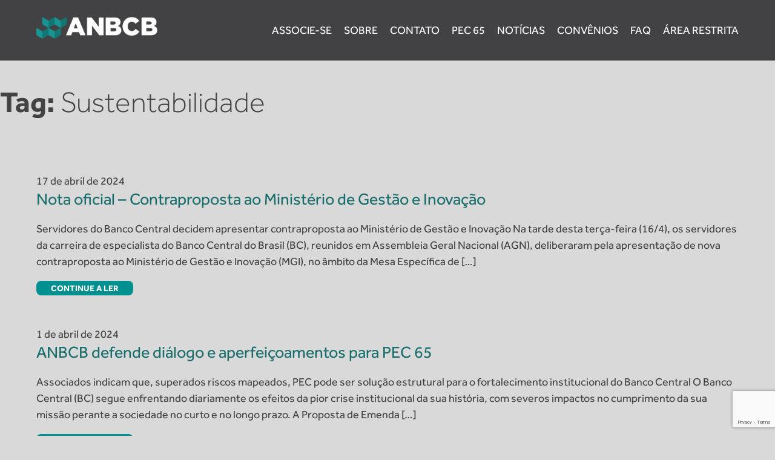

--- FILE ---
content_type: text/html; charset=UTF-8
request_url: https://anbcb.org.br/tag/sustentabilidade/
body_size: 11852
content:
<!doctype html>
<html dir="ltr" lang="pt-BR">

<head>
	<meta charset="UTF-8">
	<meta name="viewport" content="width=device-width, initial-scale=1">
	<link rel="profile" href="https://gmpg.org/xfn/11">

	<title>Sustentabilidade | ANBCB</title>
	<style>img:is([sizes="auto" i], [sizes^="auto," i]) { contain-intrinsic-size: 3000px 1500px }</style>
	
		<!-- All in One SEO 4.9.3 - aioseo.com -->
	<meta name="robots" content="max-image-preview:large" />
	<link rel="canonical" href="https://anbcb.org.br/tag/sustentabilidade/" />
	<meta name="generator" content="All in One SEO (AIOSEO) 4.9.3" />
		<script type="application/ld+json" class="aioseo-schema">
			{"@context":"https:\/\/schema.org","@graph":[{"@type":"BreadcrumbList","@id":"https:\/\/anbcb.org.br\/tag\/sustentabilidade\/#breadcrumblist","itemListElement":[{"@type":"ListItem","@id":"https:\/\/anbcb.org.br#listItem","position":1,"name":"Home","item":"https:\/\/anbcb.org.br","nextItem":{"@type":"ListItem","@id":"https:\/\/anbcb.org.br\/tag\/sustentabilidade\/#listItem","name":"Sustentabilidade"}},{"@type":"ListItem","@id":"https:\/\/anbcb.org.br\/tag\/sustentabilidade\/#listItem","position":2,"name":"Sustentabilidade","previousItem":{"@type":"ListItem","@id":"https:\/\/anbcb.org.br#listItem","name":"Home"}}]},{"@type":"CollectionPage","@id":"https:\/\/anbcb.org.br\/tag\/sustentabilidade\/#collectionpage","url":"https:\/\/anbcb.org.br\/tag\/sustentabilidade\/","name":"Sustentabilidade | ANBCB","inLanguage":"pt-BR","isPartOf":{"@id":"https:\/\/anbcb.org.br\/#website"},"breadcrumb":{"@id":"https:\/\/anbcb.org.br\/tag\/sustentabilidade\/#breadcrumblist"}},{"@type":"Organization","@id":"https:\/\/anbcb.org.br\/#organization","name":"Associa\u00e7\u00e3o Nacional dos Analistas do Banco Central do Brasil","description":"Associa\u00e7\u00e3o Nacional dos Auditores do Banco Central do Brasil","url":"https:\/\/anbcb.org.br\/","logo":{"@type":"ImageObject","url":"https:\/\/anbcb.org.br\/wp-content\/uploads\/2020\/11\/ANBCB-logo-neg-dec.png","@id":"https:\/\/anbcb.org.br\/tag\/sustentabilidade\/#organizationLogo","width":512,"height":128},"image":{"@id":"https:\/\/anbcb.org.br\/tag\/sustentabilidade\/#organizationLogo"}},{"@type":"WebSite","@id":"https:\/\/anbcb.org.br\/#website","url":"https:\/\/anbcb.org.br\/","name":"ANBCB","description":"Associa\u00e7\u00e3o Nacional dos Auditores do Banco Central do Brasil","inLanguage":"pt-BR","publisher":{"@id":"https:\/\/anbcb.org.br\/#organization"}}]}
		</script>
		<!-- All in One SEO -->

<link rel='dns-prefetch' href='//cdnjs.cloudflare.com' />
<link rel='dns-prefetch' href='//use.fontawesome.com' />
<link rel="alternate" type="application/rss+xml" title="Feed para ANBCB &raquo;" href="https://anbcb.org.br/feed/" />
<link rel="alternate" type="application/rss+xml" title="Feed de comentários para ANBCB &raquo;" href="https://anbcb.org.br/comments/feed/" />
<link rel="alternate" type="application/rss+xml" title="Feed de tag para ANBCB &raquo; Sustentabilidade" href="https://anbcb.org.br/tag/sustentabilidade/feed/" />
<script>
window._wpemojiSettings = {"baseUrl":"https:\/\/s.w.org\/images\/core\/emoji\/16.0.1\/72x72\/","ext":".png","svgUrl":"https:\/\/s.w.org\/images\/core\/emoji\/16.0.1\/svg\/","svgExt":".svg","source":{"concatemoji":"https:\/\/anbcb.org.br\/wp-includes\/js\/wp-emoji-release.min.js?ver=6.8.3"}};
/*! This file is auto-generated */
!function(s,n){var o,i,e;function c(e){try{var t={supportTests:e,timestamp:(new Date).valueOf()};sessionStorage.setItem(o,JSON.stringify(t))}catch(e){}}function p(e,t,n){e.clearRect(0,0,e.canvas.width,e.canvas.height),e.fillText(t,0,0);var t=new Uint32Array(e.getImageData(0,0,e.canvas.width,e.canvas.height).data),a=(e.clearRect(0,0,e.canvas.width,e.canvas.height),e.fillText(n,0,0),new Uint32Array(e.getImageData(0,0,e.canvas.width,e.canvas.height).data));return t.every(function(e,t){return e===a[t]})}function u(e,t){e.clearRect(0,0,e.canvas.width,e.canvas.height),e.fillText(t,0,0);for(var n=e.getImageData(16,16,1,1),a=0;a<n.data.length;a++)if(0!==n.data[a])return!1;return!0}function f(e,t,n,a){switch(t){case"flag":return n(e,"\ud83c\udff3\ufe0f\u200d\u26a7\ufe0f","\ud83c\udff3\ufe0f\u200b\u26a7\ufe0f")?!1:!n(e,"\ud83c\udde8\ud83c\uddf6","\ud83c\udde8\u200b\ud83c\uddf6")&&!n(e,"\ud83c\udff4\udb40\udc67\udb40\udc62\udb40\udc65\udb40\udc6e\udb40\udc67\udb40\udc7f","\ud83c\udff4\u200b\udb40\udc67\u200b\udb40\udc62\u200b\udb40\udc65\u200b\udb40\udc6e\u200b\udb40\udc67\u200b\udb40\udc7f");case"emoji":return!a(e,"\ud83e\udedf")}return!1}function g(e,t,n,a){var r="undefined"!=typeof WorkerGlobalScope&&self instanceof WorkerGlobalScope?new OffscreenCanvas(300,150):s.createElement("canvas"),o=r.getContext("2d",{willReadFrequently:!0}),i=(o.textBaseline="top",o.font="600 32px Arial",{});return e.forEach(function(e){i[e]=t(o,e,n,a)}),i}function t(e){var t=s.createElement("script");t.src=e,t.defer=!0,s.head.appendChild(t)}"undefined"!=typeof Promise&&(o="wpEmojiSettingsSupports",i=["flag","emoji"],n.supports={everything:!0,everythingExceptFlag:!0},e=new Promise(function(e){s.addEventListener("DOMContentLoaded",e,{once:!0})}),new Promise(function(t){var n=function(){try{var e=JSON.parse(sessionStorage.getItem(o));if("object"==typeof e&&"number"==typeof e.timestamp&&(new Date).valueOf()<e.timestamp+604800&&"object"==typeof e.supportTests)return e.supportTests}catch(e){}return null}();if(!n){if("undefined"!=typeof Worker&&"undefined"!=typeof OffscreenCanvas&&"undefined"!=typeof URL&&URL.createObjectURL&&"undefined"!=typeof Blob)try{var e="postMessage("+g.toString()+"("+[JSON.stringify(i),f.toString(),p.toString(),u.toString()].join(",")+"));",a=new Blob([e],{type:"text/javascript"}),r=new Worker(URL.createObjectURL(a),{name:"wpTestEmojiSupports"});return void(r.onmessage=function(e){c(n=e.data),r.terminate(),t(n)})}catch(e){}c(n=g(i,f,p,u))}t(n)}).then(function(e){for(var t in e)n.supports[t]=e[t],n.supports.everything=n.supports.everything&&n.supports[t],"flag"!==t&&(n.supports.everythingExceptFlag=n.supports.everythingExceptFlag&&n.supports[t]);n.supports.everythingExceptFlag=n.supports.everythingExceptFlag&&!n.supports.flag,n.DOMReady=!1,n.readyCallback=function(){n.DOMReady=!0}}).then(function(){return e}).then(function(){var e;n.supports.everything||(n.readyCallback(),(e=n.source||{}).concatemoji?t(e.concatemoji):e.wpemoji&&e.twemoji&&(t(e.twemoji),t(e.wpemoji)))}))}((window,document),window._wpemojiSettings);
</script>
<link rel='stylesheet' id='sbr_styles-css' href='https://anbcb.org.br/wp-content/plugins/reviews-feed/assets/css/sbr-styles.min.css?ver=2.1.1' media='all' />
<link rel='stylesheet' id='sbi_styles-css' href='https://anbcb.org.br/wp-content/plugins/instagram-feed/css/sbi-styles.min.css?ver=6.9.1' media='all' />
<link rel='stylesheet' id='dashicons-css' href='https://anbcb.org.br/wp-includes/css/dashicons.min.css?ver=6.8.3' media='all' />
<link rel='stylesheet' id='elusive-css' href='https://anbcb.org.br/wp-content/plugins/menu-icons/vendor/codeinwp/icon-picker/css/types/elusive.min.css?ver=2.0' media='all' />
<link rel='stylesheet' id='menu-icon-font-awesome-css' href='https://anbcb.org.br/wp-content/plugins/menu-icons/css/fontawesome/css/all.min.css?ver=5.15.4' media='all' />
<link rel='stylesheet' id='foundation-icons-css' href='https://anbcb.org.br/wp-content/plugins/menu-icons/vendor/codeinwp/icon-picker/css/types/foundation-icons.min.css?ver=3.0' media='all' />
<link rel='stylesheet' id='genericons-css' href='https://anbcb.org.br/wp-content/plugins/menu-icons/vendor/codeinwp/icon-picker/css/types/genericons.min.css?ver=3.4' media='all' />
<link rel='stylesheet' id='menu-icons-extra-css' href='https://anbcb.org.br/wp-content/plugins/menu-icons/css/extra.min.css?ver=0.13.20' media='all' />
<style id='wp-emoji-styles-inline-css'>

	img.wp-smiley, img.emoji {
		display: inline !important;
		border: none !important;
		box-shadow: none !important;
		height: 1em !important;
		width: 1em !important;
		margin: 0 0.07em !important;
		vertical-align: -0.1em !important;
		background: none !important;
		padding: 0 !important;
	}
</style>
<link rel='stylesheet' id='wp-block-library-css' href='https://anbcb.org.br/wp-includes/css/dist/block-library/style.min.css?ver=6.8.3' media='all' />
<style id='classic-theme-styles-inline-css'>
/*! This file is auto-generated */
.wp-block-button__link{color:#fff;background-color:#32373c;border-radius:9999px;box-shadow:none;text-decoration:none;padding:calc(.667em + 2px) calc(1.333em + 2px);font-size:1.125em}.wp-block-file__button{background:#32373c;color:#fff;text-decoration:none}
</style>
<link rel='stylesheet' id='aioseo/css/src/vue/standalone/blocks/table-of-contents/global.scss-css' href='https://anbcb.org.br/wp-content/plugins/all-in-one-seo-pack/dist/Lite/assets/css/table-of-contents/global.e90f6d47.css?ver=4.9.3' media='all' />
<style id='pdfemb-pdf-embedder-viewer-style-inline-css'>
.wp-block-pdfemb-pdf-embedder-viewer{max-width:none}

</style>
<style id='font-awesome-svg-styles-default-inline-css'>
.svg-inline--fa {
  display: inline-block;
  height: 1em;
  overflow: visible;
  vertical-align: -.125em;
}
</style>
<link rel='stylesheet' id='font-awesome-svg-styles-css' href='https://anbcb.org.br/wp-content/uploads/font-awesome/v6.7.2/css/svg-with-js.css' media='all' />
<style id='font-awesome-svg-styles-inline-css'>
   .wp-block-font-awesome-icon svg::before,
   .wp-rich-text-font-awesome-icon svg::before {content: unset;}
</style>
<style id='global-styles-inline-css'>
:root{--wp--preset--aspect-ratio--square: 1;--wp--preset--aspect-ratio--4-3: 4/3;--wp--preset--aspect-ratio--3-4: 3/4;--wp--preset--aspect-ratio--3-2: 3/2;--wp--preset--aspect-ratio--2-3: 2/3;--wp--preset--aspect-ratio--16-9: 16/9;--wp--preset--aspect-ratio--9-16: 9/16;--wp--preset--color--black: #000000;--wp--preset--color--cyan-bluish-gray: #abb8c3;--wp--preset--color--white: #ffffff;--wp--preset--color--pale-pink: #f78da7;--wp--preset--color--vivid-red: #cf2e2e;--wp--preset--color--luminous-vivid-orange: #ff6900;--wp--preset--color--luminous-vivid-amber: #fcb900;--wp--preset--color--light-green-cyan: #7bdcb5;--wp--preset--color--vivid-green-cyan: #00d084;--wp--preset--color--pale-cyan-blue: #8ed1fc;--wp--preset--color--vivid-cyan-blue: #0693e3;--wp--preset--color--vivid-purple: #9b51e0;--wp--preset--gradient--vivid-cyan-blue-to-vivid-purple: linear-gradient(135deg,rgba(6,147,227,1) 0%,rgb(155,81,224) 100%);--wp--preset--gradient--light-green-cyan-to-vivid-green-cyan: linear-gradient(135deg,rgb(122,220,180) 0%,rgb(0,208,130) 100%);--wp--preset--gradient--luminous-vivid-amber-to-luminous-vivid-orange: linear-gradient(135deg,rgba(252,185,0,1) 0%,rgba(255,105,0,1) 100%);--wp--preset--gradient--luminous-vivid-orange-to-vivid-red: linear-gradient(135deg,rgba(255,105,0,1) 0%,rgb(207,46,46) 100%);--wp--preset--gradient--very-light-gray-to-cyan-bluish-gray: linear-gradient(135deg,rgb(238,238,238) 0%,rgb(169,184,195) 100%);--wp--preset--gradient--cool-to-warm-spectrum: linear-gradient(135deg,rgb(74,234,220) 0%,rgb(151,120,209) 20%,rgb(207,42,186) 40%,rgb(238,44,130) 60%,rgb(251,105,98) 80%,rgb(254,248,76) 100%);--wp--preset--gradient--blush-light-purple: linear-gradient(135deg,rgb(255,206,236) 0%,rgb(152,150,240) 100%);--wp--preset--gradient--blush-bordeaux: linear-gradient(135deg,rgb(254,205,165) 0%,rgb(254,45,45) 50%,rgb(107,0,62) 100%);--wp--preset--gradient--luminous-dusk: linear-gradient(135deg,rgb(255,203,112) 0%,rgb(199,81,192) 50%,rgb(65,88,208) 100%);--wp--preset--gradient--pale-ocean: linear-gradient(135deg,rgb(255,245,203) 0%,rgb(182,227,212) 50%,rgb(51,167,181) 100%);--wp--preset--gradient--electric-grass: linear-gradient(135deg,rgb(202,248,128) 0%,rgb(113,206,126) 100%);--wp--preset--gradient--midnight: linear-gradient(135deg,rgb(2,3,129) 0%,rgb(40,116,252) 100%);--wp--preset--font-size--small: 13px;--wp--preset--font-size--medium: 20px;--wp--preset--font-size--large: 36px;--wp--preset--font-size--x-large: 42px;--wp--preset--spacing--20: 0.44rem;--wp--preset--spacing--30: 0.67rem;--wp--preset--spacing--40: 1rem;--wp--preset--spacing--50: 1.5rem;--wp--preset--spacing--60: 2.25rem;--wp--preset--spacing--70: 3.38rem;--wp--preset--spacing--80: 5.06rem;--wp--preset--shadow--natural: 6px 6px 9px rgba(0, 0, 0, 0.2);--wp--preset--shadow--deep: 12px 12px 50px rgba(0, 0, 0, 0.4);--wp--preset--shadow--sharp: 6px 6px 0px rgba(0, 0, 0, 0.2);--wp--preset--shadow--outlined: 6px 6px 0px -3px rgba(255, 255, 255, 1), 6px 6px rgba(0, 0, 0, 1);--wp--preset--shadow--crisp: 6px 6px 0px rgba(0, 0, 0, 1);}:where(.is-layout-flex){gap: 0.5em;}:where(.is-layout-grid){gap: 0.5em;}body .is-layout-flex{display: flex;}.is-layout-flex{flex-wrap: wrap;align-items: center;}.is-layout-flex > :is(*, div){margin: 0;}body .is-layout-grid{display: grid;}.is-layout-grid > :is(*, div){margin: 0;}:where(.wp-block-columns.is-layout-flex){gap: 2em;}:where(.wp-block-columns.is-layout-grid){gap: 2em;}:where(.wp-block-post-template.is-layout-flex){gap: 1.25em;}:where(.wp-block-post-template.is-layout-grid){gap: 1.25em;}.has-black-color{color: var(--wp--preset--color--black) !important;}.has-cyan-bluish-gray-color{color: var(--wp--preset--color--cyan-bluish-gray) !important;}.has-white-color{color: var(--wp--preset--color--white) !important;}.has-pale-pink-color{color: var(--wp--preset--color--pale-pink) !important;}.has-vivid-red-color{color: var(--wp--preset--color--vivid-red) !important;}.has-luminous-vivid-orange-color{color: var(--wp--preset--color--luminous-vivid-orange) !important;}.has-luminous-vivid-amber-color{color: var(--wp--preset--color--luminous-vivid-amber) !important;}.has-light-green-cyan-color{color: var(--wp--preset--color--light-green-cyan) !important;}.has-vivid-green-cyan-color{color: var(--wp--preset--color--vivid-green-cyan) !important;}.has-pale-cyan-blue-color{color: var(--wp--preset--color--pale-cyan-blue) !important;}.has-vivid-cyan-blue-color{color: var(--wp--preset--color--vivid-cyan-blue) !important;}.has-vivid-purple-color{color: var(--wp--preset--color--vivid-purple) !important;}.has-black-background-color{background-color: var(--wp--preset--color--black) !important;}.has-cyan-bluish-gray-background-color{background-color: var(--wp--preset--color--cyan-bluish-gray) !important;}.has-white-background-color{background-color: var(--wp--preset--color--white) !important;}.has-pale-pink-background-color{background-color: var(--wp--preset--color--pale-pink) !important;}.has-vivid-red-background-color{background-color: var(--wp--preset--color--vivid-red) !important;}.has-luminous-vivid-orange-background-color{background-color: var(--wp--preset--color--luminous-vivid-orange) !important;}.has-luminous-vivid-amber-background-color{background-color: var(--wp--preset--color--luminous-vivid-amber) !important;}.has-light-green-cyan-background-color{background-color: var(--wp--preset--color--light-green-cyan) !important;}.has-vivid-green-cyan-background-color{background-color: var(--wp--preset--color--vivid-green-cyan) !important;}.has-pale-cyan-blue-background-color{background-color: var(--wp--preset--color--pale-cyan-blue) !important;}.has-vivid-cyan-blue-background-color{background-color: var(--wp--preset--color--vivid-cyan-blue) !important;}.has-vivid-purple-background-color{background-color: var(--wp--preset--color--vivid-purple) !important;}.has-black-border-color{border-color: var(--wp--preset--color--black) !important;}.has-cyan-bluish-gray-border-color{border-color: var(--wp--preset--color--cyan-bluish-gray) !important;}.has-white-border-color{border-color: var(--wp--preset--color--white) !important;}.has-pale-pink-border-color{border-color: var(--wp--preset--color--pale-pink) !important;}.has-vivid-red-border-color{border-color: var(--wp--preset--color--vivid-red) !important;}.has-luminous-vivid-orange-border-color{border-color: var(--wp--preset--color--luminous-vivid-orange) !important;}.has-luminous-vivid-amber-border-color{border-color: var(--wp--preset--color--luminous-vivid-amber) !important;}.has-light-green-cyan-border-color{border-color: var(--wp--preset--color--light-green-cyan) !important;}.has-vivid-green-cyan-border-color{border-color: var(--wp--preset--color--vivid-green-cyan) !important;}.has-pale-cyan-blue-border-color{border-color: var(--wp--preset--color--pale-cyan-blue) !important;}.has-vivid-cyan-blue-border-color{border-color: var(--wp--preset--color--vivid-cyan-blue) !important;}.has-vivid-purple-border-color{border-color: var(--wp--preset--color--vivid-purple) !important;}.has-vivid-cyan-blue-to-vivid-purple-gradient-background{background: var(--wp--preset--gradient--vivid-cyan-blue-to-vivid-purple) !important;}.has-light-green-cyan-to-vivid-green-cyan-gradient-background{background: var(--wp--preset--gradient--light-green-cyan-to-vivid-green-cyan) !important;}.has-luminous-vivid-amber-to-luminous-vivid-orange-gradient-background{background: var(--wp--preset--gradient--luminous-vivid-amber-to-luminous-vivid-orange) !important;}.has-luminous-vivid-orange-to-vivid-red-gradient-background{background: var(--wp--preset--gradient--luminous-vivid-orange-to-vivid-red) !important;}.has-very-light-gray-to-cyan-bluish-gray-gradient-background{background: var(--wp--preset--gradient--very-light-gray-to-cyan-bluish-gray) !important;}.has-cool-to-warm-spectrum-gradient-background{background: var(--wp--preset--gradient--cool-to-warm-spectrum) !important;}.has-blush-light-purple-gradient-background{background: var(--wp--preset--gradient--blush-light-purple) !important;}.has-blush-bordeaux-gradient-background{background: var(--wp--preset--gradient--blush-bordeaux) !important;}.has-luminous-dusk-gradient-background{background: var(--wp--preset--gradient--luminous-dusk) !important;}.has-pale-ocean-gradient-background{background: var(--wp--preset--gradient--pale-ocean) !important;}.has-electric-grass-gradient-background{background: var(--wp--preset--gradient--electric-grass) !important;}.has-midnight-gradient-background{background: var(--wp--preset--gradient--midnight) !important;}.has-small-font-size{font-size: var(--wp--preset--font-size--small) !important;}.has-medium-font-size{font-size: var(--wp--preset--font-size--medium) !important;}.has-large-font-size{font-size: var(--wp--preset--font-size--large) !important;}.has-x-large-font-size{font-size: var(--wp--preset--font-size--x-large) !important;}
:where(.wp-block-post-template.is-layout-flex){gap: 1.25em;}:where(.wp-block-post-template.is-layout-grid){gap: 1.25em;}
:where(.wp-block-columns.is-layout-flex){gap: 2em;}:where(.wp-block-columns.is-layout-grid){gap: 2em;}
:root :where(.wp-block-pullquote){font-size: 1.5em;line-height: 1.6;}
</style>
<link rel='stylesheet' id='contact-form-7-css' href='https://anbcb.org.br/wp-content/plugins/contact-form-7/includes/css/styles.css?ver=6.1.4' media='all' />
<link rel='stylesheet' id='ctf_styles-css' href='https://anbcb.org.br/wp-content/plugins/custom-twitter-feeds/css/ctf-styles.min.css?ver=2.3.1' media='all' />
<link rel='stylesheet' id='to-top-css' href='https://anbcb.org.br/wp-content/plugins/to-top/public/css/to-top-public.css?ver=2.5.5' media='all' />
<link rel='stylesheet' id='cff-css' href='https://anbcb.org.br/wp-content/plugins/custom-facebook-feed/assets/css/cff-style.min.css?ver=4.3.2' media='all' />
<link rel='stylesheet' id='sb-font-awesome-css' href='https://anbcb.org.br/wp-content/plugins/custom-facebook-feed/assets/css/font-awesome.min.css?ver=4.7.0' media='all' />
<link rel='stylesheet' id='anbcb-arsnova-style-css' href='https://anbcb.org.br/wp-content/themes/anbcb-arsnova/style.css?ver=1.0' media='all' />
<link rel='stylesheet' id='myriadpro-estilos-css' href='https://anbcb.org.br/wp-content/themes/anbcb-arsnova/fonts/effra/stylesheet.css?ver=6.8.3' media='all' />
<link rel='stylesheet' id='font-awesome-official-css' href='https://use.fontawesome.com/releases/v6.7.2/css/all.css' media='all' integrity="sha384-nRgPTkuX86pH8yjPJUAFuASXQSSl2/bBUiNV47vSYpKFxHJhbcrGnmlYpYJMeD7a" crossorigin="anonymous" />
<link rel='stylesheet' id='simple-social-icons-font-css' href='https://anbcb.org.br/wp-content/plugins/simple-social-icons/css/style.css?ver=3.0.2' media='all' />
<link rel='stylesheet' id='font-awesome-official-v4shim-css' href='https://use.fontawesome.com/releases/v6.7.2/css/v4-shims.css' media='all' integrity="sha384-npPMK6zwqNmU3qyCCxEcWJkLBNYxEFM1nGgSoAWuCCXqVVz0cvwKEMfyTNkOxM2N" crossorigin="anonymous" />
<!--n2css--><!--n2js--><script src="https://anbcb.org.br/wp-includes/js/jquery/jquery.min.js?ver=3.7.1" id="jquery-core-js"></script>
<script src="https://anbcb.org.br/wp-includes/js/jquery/jquery-migrate.min.js?ver=3.4.1" id="jquery-migrate-js"></script>
<script id="to-top-js-extra">
var to_top_options = {"scroll_offset":"100","icon_opacity":"50","style":"icon","icon_type":"dashicons-arrow-up-alt2","icon_color":"#ffffff","icon_bg_color":"#000000","icon_size":"32","border_radius":"5","image":"https:\/\/anbcb.org.br\/wp-content\/plugins\/to-top\/admin\/images\/default.png","image_width":"65","image_alt":"","location":"bottom-right","margin_x":"20","margin_y":"20","show_on_admin":"0","enable_autohide":"0","autohide_time":"2","enable_hide_small_device":"0","small_device_max_width":"640","reset":"0"};
</script>
<script async src="https://anbcb.org.br/wp-content/plugins/to-top/public/js/to-top-public.js?ver=2.5.5" id="to-top-js"></script>
<script src="//cdnjs.cloudflare.com/ajax/libs/jquery-easing/1.4.1/jquery.easing.min.js?ver=6.8.3" id="jquery-easing-js"></script>
<link rel="https://api.w.org/" href="https://anbcb.org.br/wp-json/" /><link rel="alternate" title="JSON" type="application/json" href="https://anbcb.org.br/wp-json/wp/v2/tags/97" /><link rel="EditURI" type="application/rsd+xml" title="RSD" href="https://anbcb.org.br/xmlrpc.php?rsd" />
<meta name="generator" content="WordPress 6.8.3" />
<style>.recentcomments a{display:inline !important;padding:0 !important;margin:0 !important;}</style>		<style type="text/css">
					.site-title,
			.site-description {
				position: absolute;
				clip: rect(1px, 1px, 1px, 1px);
				}
					</style>
		<style id="uagb-style-conditional-extension">@media (min-width: 1025px){body .uag-hide-desktop.uagb-google-map__wrap,body .uag-hide-desktop{display:none !important}}@media (min-width: 768px) and (max-width: 1024px){body .uag-hide-tab.uagb-google-map__wrap,body .uag-hide-tab{display:none !important}}@media (max-width: 767px){body .uag-hide-mob.uagb-google-map__wrap,body .uag-hide-mob{display:none !important}}</style><link rel="icon" href="https://anbcb.org.br/wp-content/uploads/2020/11/cropped-anbcb-avatar-32x32.png" sizes="32x32" />
<link rel="icon" href="https://anbcb.org.br/wp-content/uploads/2020/11/cropped-anbcb-avatar-192x192.png" sizes="192x192" />
<link rel="apple-touch-icon" href="https://anbcb.org.br/wp-content/uploads/2020/11/cropped-anbcb-avatar-180x180.png" />
<meta name="msapplication-TileImage" content="https://anbcb.org.br/wp-content/uploads/2020/11/cropped-anbcb-avatar-270x270.png" />
		<style id="wp-custom-css">
			body {
	font-size: 18px;
}		</style>
		</head>

<body class="archive tag tag-sustentabilidade tag-97 wp-custom-logo wp-theme-anbcb-arsnova user-registration-page hfeed">
		<div id="page" class="site">
		<a class="skip-link screen-reader-text" href="#primary">Skip to content</a>

		<header id="masthead" class="site-header">

			<div class="site-header-container">
				<div class="site-branding">
					<a href="https://anbcb.org.br/" class="custom-logo-link" rel="home"><img width="511" height="90" src="https://anbcb.org.br/wp-content/uploads/2020/11/ANBCB-logo-neg.png" class="custom-logo" alt="ANBCB" decoding="async" srcset="https://anbcb.org.br/wp-content/uploads/2020/11/ANBCB-logo-neg.png 511w, https://anbcb.org.br/wp-content/uploads/2020/11/ANBCB-logo-neg-300x53.png 300w" sizes="(max-width: 511px) 100vw, 511px" /></a>						<p class="site-title"><a href="https://anbcb.org.br/" rel="home">ANBCB</a></p>
											<p class="site-description">Associação Nacional dos Auditores do Banco Central do Brasil</p>
									</div><!-- .site-branding -->

				<nav id="site-navigation" class="main-navigation">
					<button class="menu-toggle" aria-controls="primary-menu" aria-expanded="false"><i class="fa fa-bars" aria-hidden="true"></i>
					</button>
					<div class="menu-principal_out-container"><ul id="primary-menu" class="menu"><li id="menu-item-1094" class="menu-item menu-item-type-post_type menu-item-object-page menu-item-1094"><a href="https://anbcb.org.br/associe-se/">Associe-se</a></li>
<li id="menu-item-1125" class="menu-item menu-item-type-post_type menu-item-object-page menu-item-1125"><a href="https://anbcb.org.br/quem-somos/">Sobre</a></li>
<li id="menu-item-1095" class="menu-item menu-item-type-custom menu-item-object-custom menu-item-1095"><a href="/#contato">Contato</a></li>
<li id="menu-item-1698" class="menu-item menu-item-type-post_type menu-item-object-page menu-item-1698"><a href="https://anbcb.org.br/area-restrita/parecer-pec-65-externo/">PEC 65</a></li>
<li id="menu-item-1785" class="menu-item menu-item-type-post_type menu-item-object-page menu-item-1785"><a href="https://anbcb.org.br/noticias-2/">Notícias</a></li>
<li id="menu-item-1717" class="menu-item menu-item-type-custom menu-item-object-custom menu-item-1717"><a target="_blank" href="https://clubemaisanbcb.com.br/">Convênios</a></li>
<li id="menu-item-1276" class="menu-item menu-item-type-post_type menu-item-object-page menu-item-1276"><a href="https://anbcb.org.br/duvidas-frequentes/">FAQ</a></li>
<li id="menu-item-1360" class="nmr-logged-out menu-item menu-item-type-custom menu-item-object-custom menu-item-1360"><a href="https://anbcb.org.br/wp-login.php">Área Restrita</a></li>
</ul></div>				</nav><!-- #site-navigation -->
			</div>
		</header><!-- #masthead -->
	<main id="primary" class="site-main">

		
			<header class="page-header">
				<h1 class="page-title">Tag: <span>Sustentabilidade</span></h1>			</header><!-- .page-header -->

			


<article id="post-1446" class="post-1446 post type-post status-publish format-standard hentry category-anbcb tag-autonomia tag-banco-central tag-pec65 tag-sustentabilidade">

    <header class="entry-header">
        <div class="entry-meta">
            <span class="entry-date">17 de abril de 2024</span>
        </div>
        <!-- .entry-meta -->
        <h2 class="entry-title"><a href="https://anbcb.org.br/nota-oficial-contraproposta-ao-ministerio-de-gestao-e-inovacao/" rel="bookmark">Nota oficial &#8211; Contraproposta ao Ministério de Gestão e Inovação</a></h2>            </header>

    <div class="entry-content">
        
        <div class="artigo-resumo">
            <p>Servidores do Banco Central decidem apresentar contraproposta ao Ministério de Gestão e Inovação Na tarde desta terça-feira (16/4), os servidores da carreira de especialista do Banco Central do Brasil (BC), reunidos em Assembleia Geral Nacional (AGN), deliberaram pela apresentação de nova contraproposta ao Ministério de Gestão e Inovação (MGI), no âmbito da Mesa Específica de [&hellip;]</p>
        </div>

    </div>
    <!-- .entry-content -->

    <footer class="entry-footer">
                <a href="https://anbcb.org.br/nota-oficial-contraproposta-ao-ministerio-de-gestao-e-inovacao/" rel="bookmark">
            <button>Continue a ler</button>
        </a>
            </footer>

</article><!-- #post-1446 -->


<article id="post-1417" class="post-1417 post type-post status-publish format-standard hentry category-anbcb tag-autonomia tag-banco-central tag-pec65 tag-sustentabilidade">

    <header class="entry-header">
        <div class="entry-meta">
            <span class="entry-date">1 de abril de 2024</span>
        </div>
        <!-- .entry-meta -->
        <h2 class="entry-title"><a href="https://anbcb.org.br/anbcb-defende-dialogo-e-aperfeicoamentos-para-pec-65/" rel="bookmark">ANBCB defende diálogo e aperfeiçoamentos para PEC 65</a></h2>            </header>

    <div class="entry-content">
        
        <div class="artigo-resumo">
            <p>Associados indicam que, superados riscos mapeados, PEC pode ser solução estrutural para o fortalecimento institucional do Banco Central O Banco Central (BC) segue enfrentando diariamente os efeitos da pior crise institucional da sua história, com severos impactos no cumprimento da sua missão perante a sociedade no curto e no longo prazo. A Proposta de Emenda [&hellip;]</p>
        </div>

    </div>
    <!-- .entry-content -->

    <footer class="entry-footer">
                <a href="https://anbcb.org.br/anbcb-defende-dialogo-e-aperfeicoamentos-para-pec-65/" rel="bookmark">
            <button>Continue a ler</button>
        </a>
            </footer>

</article><!-- #post-1417 -->


<article id="post-1306" class="post-1306 post type-post status-publish format-standard has-post-thumbnail hentry category-agenda-bc category-analistas category-anbcb category-descarbonizacao category-inovacao category-meio-ambiente category-sustentabilidade tag-banco-central tag-cidadao tag-descarbonizacao tag-meio-ambiente tag-sistema-financeiro tag-sustentabilidade">

    <header class="entry-header">
        <div class="entry-meta">
            <span class="entry-date">14 de setembro de 2022</span>
        </div>
        <!-- .entry-meta -->
        <h2 class="entry-title"><a href="https://anbcb.org.br/descarbonizacao-da-economia-um-futuro-mais-verde-para-o-brasil/" rel="bookmark">Descarbonização da economia: um futuro mais verde para o Brasil</a></h2>            </header>

    <div class="entry-content">
        
        <div class="artigo-resumo">
            <p>O meio ambiente é um assunto vital para a humanidade. Ao longo dos tempos, a preocupação com essa pauta ganhou força com políticos, investidores, empresários, produtores e a sociedade em geral. Percebeu-se que sustentabilidade também é uma questão que impacta a economia.&nbsp; Para os Analistas do Banco Central, a responsabilidade socioambiental é um valor totalmente [&hellip;]</p>
        </div>

    </div>
    <!-- .entry-content -->

    <footer class="entry-footer">
                <a href="https://anbcb.org.br/descarbonizacao-da-economia-um-futuro-mais-verde-para-o-brasil/" rel="bookmark">
            <button>Continue a ler</button>
        </a>
            </footer>

</article><!-- #post-1306 -->


<article id="post-1210" class="post-1210 post type-post status-publish format-standard has-post-thumbnail hentry category-agenda-bc category-anbcb tag-banco-central tag-bchastag tag-sistema-financeiro tag-sustentabilidade">

    <header class="entry-header">
        <div class="entry-meta">
            <span class="entry-date">9 de abril de 2021</span>
        </div>
        <!-- .entry-meta -->
        <h2 class="entry-title"><a href="https://anbcb.org.br/agenda-de-sustentabilidade-do-bcb-um-avanco-para-o-brasil/" rel="bookmark">Agenda de sustentabilidade do BCB. Um avanço para o Brasil.</a></h2>            </header>

    <div class="entry-content">
        
        <div class="artigo-resumo">
            <p>O Banco Central do Brasil foi pioneiro no tema sustentabilidade. Graças à visão dos gestores e o intenso trabalho dos Analistas do BCB, em 2014 foi lançada a Resolução nº 4.327, que dispõe sobre as diretrizes de Política de Responsabilidade Ambiental que devem ser observadas pelas instituições financeiras autorizadas a funcionar pelo Banco Central. Foi [&hellip;]</p>
        </div>

    </div>
    <!-- .entry-content -->

    <footer class="entry-footer">
                <a href="https://anbcb.org.br/agenda-de-sustentabilidade-do-bcb-um-avanco-para-o-brasil/" rel="bookmark">
            <button>Continue a ler</button>
        </a>
            </footer>

</article><!-- #post-1210 -->
	</main><!-- #main -->


<aside id="secondary" class="widget-area">
	<section id="text-2" class="widget widget_text"><h2 class="widget-title">Como me associar à ANBCB?</h2>			<div class="textwidget"><p><a href="https://www.anbcb.com.br/como-se-tornar-um-associado-da-anbcb/" target="_blank" rel="noopener">Simples! Siga esse guia de associação.</a></p>
</div>
		</section><section id="search-3" class="widget widget_search"><form role="search" method="get" class="search-form" action="https://anbcb.org.br/">
				<label>
					<span class="screen-reader-text">Pesquisar por:</span>
					<input type="search" class="search-field" placeholder="Pesquisar &hellip;" value="" name="s" />
				</label>
				<input type="submit" class="search-submit" value="Pesquisar" />
			</form></section>
		<section id="recent-posts-3" class="widget widget_recent_entries">
		<h2 class="widget-title">Notícias Recentes</h2>
		<ul>
											<li>
					<a href="https://anbcb.org.br/nota-publica-sobre-o-caso-master/">Nota pública sobre o caso Master</a>
									</li>
											<li>
					<a href="https://anbcb.org.br/pec-65-2023-ampliacao-da-autonomia-do-banco-central/">PEC 65/2023: Ampliação da Autonomia do Banco Central</a>
									</li>
											<li>
					<a href="https://anbcb.org.br/nota-oficial-contraproposta-ao-ministerio-de-gestao-e-inovacao/">Nota oficial &#8211; Contraproposta ao Ministério de Gestão e Inovação</a>
									</li>
											<li>
					<a href="https://anbcb.org.br/anbcb-defende-dialogo-e-aperfeicoamentos-para-pec-65/">ANBCB defende diálogo e aperfeiçoamentos para PEC 65</a>
									</li>
											<li>
					<a href="https://anbcb.org.br/mensagem-da-anbcb-para-o-dia-internacional-da-mulher/">Mensagem da ANBCB para o Dia Internacional da Mulher!</a>
									</li>
											<li>
					<a href="https://anbcb.org.br/bc-precisa-urgentemente-de-solucao-que-fortaleca-a-instituicao-e-a-carreira-de-especialista-do-banco-central/">BC precisa urgentemente de solução que fortaleça a Instituição e a carreira de especialista do Banco Central</a>
									</li>
											<li>
					<a href="https://anbcb.org.br/anbcb-repudia-atos-contra-a-democracia/">ANBCB repudia atos contra a democracia</a>
									</li>
											<li>
					<a href="https://anbcb.org.br/nota-sobre-as-eleicoes/">Nota sobre as eleições</a>
									</li>
											<li>
					<a href="https://anbcb.org.br/descarbonizacao-da-economia-um-futuro-mais-verde-para-o-brasil/">Descarbonização da economia: um futuro mais verde para o Brasil</a>
									</li>
											<li>
					<a href="https://anbcb.org.br/no-banco-central-conhecimento-se-transforma-em-inovacao/">No Banco Central, conhecimento se transforma em inovação </a>
									</li>
					</ul>

		</section><section id="categories-3" class="widget widget_categories"><h2 class="widget-title">Categorias</h2>
			<ul>
					<li class="cat-item cat-item-95"><a href="https://anbcb.org.br/paginas/agenda-bc/">Agenda BC#</a>
</li>
	<li class="cat-item cat-item-86"><a href="https://anbcb.org.br/paginas/analistas/">Analistas</a>
</li>
	<li class="cat-item cat-item-39"><a href="https://anbcb.org.br/paginas/anbcb/">ANBCB</a>
</li>
	<li class="cat-item cat-item-92"><a href="https://anbcb.org.br/paginas/aniversario/">Aniversário</a>
</li>
	<li class="cat-item cat-item-164"><a href="https://anbcb.org.br/paginas/auditores/">Auditores</a>
</li>
	<li class="cat-item cat-item-77"><a href="https://anbcb.org.br/paginas/autonomia/">Autonomia</a>
</li>
	<li class="cat-item cat-item-119"><a href="https://anbcb.org.br/paginas/calculadora-do-cidadao/">Calculadora do Cidadão</a>
</li>
	<li class="cat-item cat-item-110"><a href="https://anbcb.org.br/paginas/cbdc/">CBDC</a>
</li>
	<li class="cat-item cat-item-57"><a href="https://anbcb.org.br/paginas/coaf/">COAF</a>
</li>
	<li class="cat-item cat-item-103"><a href="https://anbcb.org.br/paginas/consulta-publica/">Consulta Pública</a>
</li>
	<li class="cat-item cat-item-105"><a href="https://anbcb.org.br/paginas/cooperativas/">Cooperativas</a>
</li>
	<li class="cat-item cat-item-63"><a href="https://anbcb.org.br/paginas/covid-19/">Covid-19</a>
</li>
	<li class="cat-item cat-item-135"><a href="https://anbcb.org.br/paginas/descarbonizacao/">descarbonização</a>
</li>
	<li class="cat-item cat-item-115"><a href="https://anbcb.org.br/paginas/educacao/">educação</a>
</li>
	<li class="cat-item cat-item-99"><a href="https://anbcb.org.br/paginas/educacao-financeira/">Educação Financeira</a>
</li>
	<li class="cat-item cat-item-56"><a href="https://anbcb.org.br/paginas/eleicao/">Eleição</a>
</li>
	<li class="cat-item cat-item-163"><a href="https://anbcb.org.br/paginas/fiscalizacao-e-supervisao-bancaria/">Fiscalização e Supervisão Bancária</a>
</li>
	<li class="cat-item cat-item-31"><a href="https://anbcb.org.br/paginas/fundacao/">Fundação</a>
</li>
	<li class="cat-item cat-item-52"><a href="https://anbcb.org.br/paginas/funpresp/">Funpresp</a>
</li>
	<li class="cat-item cat-item-38"><a href="https://anbcb.org.br/paginas/ilan-goldfajn/">Ilan Goldfajn</a>
</li>
	<li class="cat-item cat-item-106"><a href="https://anbcb.org.br/paginas/inclusao-financeira/">Inclusão financeira</a>
</li>
	<li class="cat-item cat-item-102"><a href="https://anbcb.org.br/paginas/inovacao/">Inovação</a>
</li>
	<li class="cat-item cat-item-60"><a href="https://anbcb.org.br/paginas/medida-provisoria/">Medida Provisória</a>
</li>
	<li class="cat-item cat-item-136"><a href="https://anbcb.org.br/paginas/meio-ambiente/">meio ambiente</a>
</li>
	<li class="cat-item cat-item-109"><a href="https://anbcb.org.br/paginas/moeda-digital/">moeda digital</a>
</li>
	<li class="cat-item cat-item-62"><a href="https://anbcb.org.br/paginas/nota-de-repudio/">Nota de Repúdio</a>
</li>
	<li class="cat-item cat-item-90"><a href="https://anbcb.org.br/paginas/open-banking/">Open Banking</a>
</li>
	<li class="cat-item cat-item-133"><a href="https://anbcb.org.br/paginas/open-finance/">Open Finance</a>
</li>
	<li class="cat-item cat-item-61"><a href="https://anbcb.org.br/paginas/paulo-guedes/">Paulo Guedes</a>
</li>
	<li class="cat-item cat-item-41"><a href="https://anbcb.org.br/paginas/pesquisa/">Pesquisa</a>
</li>
	<li class="cat-item cat-item-71"><a href="https://anbcb.org.br/paginas/pix/">Pix</a>
</li>
	<li class="cat-item cat-item-85"><a href="https://anbcb.org.br/paginas/premio/">Prêmio</a>
</li>
	<li class="cat-item cat-item-37"><a href="https://anbcb.org.br/paginas/presidente-do-bcb/">Presidente do BCB</a>
</li>
	<li class="cat-item cat-item-118"><a href="https://anbcb.org.br/paginas/registrato/">Registrato</a>
</li>
	<li class="cat-item cat-item-84"><a href="https://anbcb.org.br/paginas/roberto-campos-neto/">Roberto Campos Neto</a>
</li>
	<li class="cat-item cat-item-120"><a href="https://anbcb.org.br/paginas/servicos-digitais/">serviços digitais</a>
</li>
	<li class="cat-item cat-item-134"><a href="https://anbcb.org.br/paginas/sustentabilidade/">sustentabilidade</a>
</li>
	<li class="cat-item cat-item-58"><a href="https://anbcb.org.br/paginas/uif/">UIF</a>
</li>
	<li class="cat-item cat-item-55"><a href="https://anbcb.org.br/paginas/votacao/">Votação</a>
</li>
			</ul>

			</section><section id="search-4" class="widget widget_search"><form role="search" method="get" class="search-form" action="https://anbcb.org.br/">
				<label>
					<span class="screen-reader-text">Pesquisar por:</span>
					<input type="search" class="search-field" placeholder="Pesquisar &hellip;" value="" name="s" />
				</label>
				<input type="submit" class="search-submit" value="Pesquisar" />
			</form></section>
		<section id="recent-posts-4" class="widget widget_recent_entries">
		<h2 class="widget-title">Posts recentes</h2>
		<ul>
											<li>
					<a href="https://anbcb.org.br/nota-publica-sobre-o-caso-master/">Nota pública sobre o caso Master</a>
									</li>
											<li>
					<a href="https://anbcb.org.br/pec-65-2023-ampliacao-da-autonomia-do-banco-central/">PEC 65/2023: Ampliação da Autonomia do Banco Central</a>
									</li>
											<li>
					<a href="https://anbcb.org.br/nota-oficial-contraproposta-ao-ministerio-de-gestao-e-inovacao/">Nota oficial &#8211; Contraproposta ao Ministério de Gestão e Inovação</a>
									</li>
											<li>
					<a href="https://anbcb.org.br/anbcb-defende-dialogo-e-aperfeicoamentos-para-pec-65/">ANBCB defende diálogo e aperfeiçoamentos para PEC 65</a>
									</li>
											<li>
					<a href="https://anbcb.org.br/mensagem-da-anbcb-para-o-dia-internacional-da-mulher/">Mensagem da ANBCB para o Dia Internacional da Mulher!</a>
									</li>
					</ul>

		</section><section id="recent-comments-4" class="widget widget_recent_comments"><h2 class="widget-title">Comentários</h2><ul id="recentcomments"></ul></section><section id="archives-4" class="widget widget_archive"><h2 class="widget-title">Arquivos</h2>
			<ul>
					<li><a href='https://anbcb.org.br/2026/01/'>janeiro 2026</a></li>
	<li><a href='https://anbcb.org.br/2024/07/'>julho 2024</a></li>
	<li><a href='https://anbcb.org.br/2024/04/'>abril 2024</a></li>
	<li><a href='https://anbcb.org.br/2024/03/'>março 2024</a></li>
	<li><a href='https://anbcb.org.br/2023/01/'>janeiro 2023</a></li>
	<li><a href='https://anbcb.org.br/2022/11/'>novembro 2022</a></li>
	<li><a href='https://anbcb.org.br/2022/09/'>setembro 2022</a></li>
	<li><a href='https://anbcb.org.br/2022/06/'>junho 2022</a></li>
	<li><a href='https://anbcb.org.br/2022/03/'>março 2022</a></li>
	<li><a href='https://anbcb.org.br/2021/11/'>novembro 2021</a></li>
	<li><a href='https://anbcb.org.br/2021/09/'>setembro 2021</a></li>
	<li><a href='https://anbcb.org.br/2021/08/'>agosto 2021</a></li>
	<li><a href='https://anbcb.org.br/2021/07/'>julho 2021</a></li>
	<li><a href='https://anbcb.org.br/2021/06/'>junho 2021</a></li>
	<li><a href='https://anbcb.org.br/2021/05/'>maio 2021</a></li>
	<li><a href='https://anbcb.org.br/2021/04/'>abril 2021</a></li>
	<li><a href='https://anbcb.org.br/2021/03/'>março 2021</a></li>
	<li><a href='https://anbcb.org.br/2021/02/'>fevereiro 2021</a></li>
	<li><a href='https://anbcb.org.br/2021/01/'>janeiro 2021</a></li>
	<li><a href='https://anbcb.org.br/2020/12/'>dezembro 2020</a></li>
	<li><a href='https://anbcb.org.br/2020/11/'>novembro 2020</a></li>
	<li><a href='https://anbcb.org.br/2020/07/'>julho 2020</a></li>
	<li><a href='https://anbcb.org.br/2020/04/'>abril 2020</a></li>
	<li><a href='https://anbcb.org.br/2020/02/'>fevereiro 2020</a></li>
	<li><a href='https://anbcb.org.br/2019/08/'>agosto 2019</a></li>
	<li><a href='https://anbcb.org.br/2019/04/'>abril 2019</a></li>
	<li><a href='https://anbcb.org.br/2019/02/'>fevereiro 2019</a></li>
	<li><a href='https://anbcb.org.br/2018/11/'>novembro 2018</a></li>
			</ul>

			</section><section id="categories-4" class="widget widget_categories"><h2 class="widget-title">Categorias</h2>
			<ul>
					<li class="cat-item cat-item-95"><a href="https://anbcb.org.br/paginas/agenda-bc/">Agenda BC#</a>
</li>
	<li class="cat-item cat-item-86"><a href="https://anbcb.org.br/paginas/analistas/">Analistas</a>
</li>
	<li class="cat-item cat-item-39"><a href="https://anbcb.org.br/paginas/anbcb/">ANBCB</a>
</li>
	<li class="cat-item cat-item-92"><a href="https://anbcb.org.br/paginas/aniversario/">Aniversário</a>
</li>
	<li class="cat-item cat-item-164"><a href="https://anbcb.org.br/paginas/auditores/">Auditores</a>
</li>
	<li class="cat-item cat-item-77"><a href="https://anbcb.org.br/paginas/autonomia/">Autonomia</a>
</li>
	<li class="cat-item cat-item-119"><a href="https://anbcb.org.br/paginas/calculadora-do-cidadao/">Calculadora do Cidadão</a>
</li>
	<li class="cat-item cat-item-110"><a href="https://anbcb.org.br/paginas/cbdc/">CBDC</a>
</li>
	<li class="cat-item cat-item-57"><a href="https://anbcb.org.br/paginas/coaf/">COAF</a>
</li>
	<li class="cat-item cat-item-103"><a href="https://anbcb.org.br/paginas/consulta-publica/">Consulta Pública</a>
</li>
	<li class="cat-item cat-item-105"><a href="https://anbcb.org.br/paginas/cooperativas/">Cooperativas</a>
</li>
	<li class="cat-item cat-item-63"><a href="https://anbcb.org.br/paginas/covid-19/">Covid-19</a>
</li>
	<li class="cat-item cat-item-135"><a href="https://anbcb.org.br/paginas/descarbonizacao/">descarbonização</a>
</li>
	<li class="cat-item cat-item-115"><a href="https://anbcb.org.br/paginas/educacao/">educação</a>
</li>
	<li class="cat-item cat-item-99"><a href="https://anbcb.org.br/paginas/educacao-financeira/">Educação Financeira</a>
</li>
	<li class="cat-item cat-item-56"><a href="https://anbcb.org.br/paginas/eleicao/">Eleição</a>
</li>
	<li class="cat-item cat-item-163"><a href="https://anbcb.org.br/paginas/fiscalizacao-e-supervisao-bancaria/">Fiscalização e Supervisão Bancária</a>
</li>
	<li class="cat-item cat-item-31"><a href="https://anbcb.org.br/paginas/fundacao/">Fundação</a>
</li>
	<li class="cat-item cat-item-52"><a href="https://anbcb.org.br/paginas/funpresp/">Funpresp</a>
</li>
	<li class="cat-item cat-item-38"><a href="https://anbcb.org.br/paginas/ilan-goldfajn/">Ilan Goldfajn</a>
</li>
	<li class="cat-item cat-item-106"><a href="https://anbcb.org.br/paginas/inclusao-financeira/">Inclusão financeira</a>
</li>
	<li class="cat-item cat-item-102"><a href="https://anbcb.org.br/paginas/inovacao/">Inovação</a>
</li>
	<li class="cat-item cat-item-60"><a href="https://anbcb.org.br/paginas/medida-provisoria/">Medida Provisória</a>
</li>
	<li class="cat-item cat-item-136"><a href="https://anbcb.org.br/paginas/meio-ambiente/">meio ambiente</a>
</li>
	<li class="cat-item cat-item-109"><a href="https://anbcb.org.br/paginas/moeda-digital/">moeda digital</a>
</li>
	<li class="cat-item cat-item-62"><a href="https://anbcb.org.br/paginas/nota-de-repudio/">Nota de Repúdio</a>
</li>
	<li class="cat-item cat-item-90"><a href="https://anbcb.org.br/paginas/open-banking/">Open Banking</a>
</li>
	<li class="cat-item cat-item-133"><a href="https://anbcb.org.br/paginas/open-finance/">Open Finance</a>
</li>
	<li class="cat-item cat-item-61"><a href="https://anbcb.org.br/paginas/paulo-guedes/">Paulo Guedes</a>
</li>
	<li class="cat-item cat-item-41"><a href="https://anbcb.org.br/paginas/pesquisa/">Pesquisa</a>
</li>
	<li class="cat-item cat-item-71"><a href="https://anbcb.org.br/paginas/pix/">Pix</a>
</li>
	<li class="cat-item cat-item-85"><a href="https://anbcb.org.br/paginas/premio/">Prêmio</a>
</li>
	<li class="cat-item cat-item-37"><a href="https://anbcb.org.br/paginas/presidente-do-bcb/">Presidente do BCB</a>
</li>
	<li class="cat-item cat-item-118"><a href="https://anbcb.org.br/paginas/registrato/">Registrato</a>
</li>
	<li class="cat-item cat-item-84"><a href="https://anbcb.org.br/paginas/roberto-campos-neto/">Roberto Campos Neto</a>
</li>
	<li class="cat-item cat-item-120"><a href="https://anbcb.org.br/paginas/servicos-digitais/">serviços digitais</a>
</li>
	<li class="cat-item cat-item-134"><a href="https://anbcb.org.br/paginas/sustentabilidade/">sustentabilidade</a>
</li>
	<li class="cat-item cat-item-58"><a href="https://anbcb.org.br/paginas/uif/">UIF</a>
</li>
	<li class="cat-item cat-item-55"><a href="https://anbcb.org.br/paginas/votacao/">Votação</a>
</li>
			</ul>

			</section></aside><!-- #secondary -->

<footer id="colophon" class="site-footer">
    <div class="footer-info">

    </div>
    <div class="site-info">

        <div class="rodape-logo">
                        <img src="https://anbcb.org.br/wp-content/themes/anbcb-arsnova/img/anbcb-footer.png">
                    </div>

        <div class="rodape-social">
            <div class="menu-social-container"><ul id="social-menu" class="menu"><li id="menu-item-1135" class="menu-item menu-item-type-custom menu-item-object-custom menu-item-1135"><a target="_blank" href="https://www.instagram.com/anbcb_oficial/"><img src="https://anbcb.org.br/wp-content/uploads/2025/03/square-instagram-brands-3.svg" class="_mi _svg" aria-hidden="true" alt=""00 style="width:2em;"/><span class="visuallyhidden">Instagram</span></a></li>
<li id="menu-item-476" class="menu-item menu-item-type-custom menu-item-object-custom menu-item-476"><a target="_blank" href="https://www.facebook.com/AnbcbOficial"><img src="https://anbcb.org.br/wp-content/uploads/2025/03/square-facebook-brands-3.svg" class="_mi _svg" aria-hidden="true" alt=""00 style="width:2em;"/><span class="visuallyhidden">Facebook</span></a></li>
<li id="menu-item-477" class="menu-item menu-item-type-custom menu-item-object-custom menu-item-477"><a target="_blank" href="https://x.com/anbcb"><img src="https://anbcb.org.br/wp-content/uploads/2025/03/square-x-twitter-brands-1.svg" class="_mi _svg" aria-hidden="true" alt=""00 style="width:2em;"/><span class="visuallyhidden">X</span></a></li>
<li id="menu-item-1153" class="menu-item menu-item-type-custom menu-item-object-custom menu-item-1153"><a href="https://www.linkedin.com/company/associa%C3%A7%C3%A3o-nacional-dos-analistas-do-banco-central-do-brasil"><img src="https://anbcb.org.br/wp-content/uploads/2025/03/linkedin-brands-2.svg" class="_mi _svg" aria-hidden="true" alt=""00 style="width:2em;"/><span class="visuallyhidden">LinkedIn</span></a></li>
</ul></div>        </div>

        <div class="rodape-endereco">
            <span>Endereço:</span><br />
            SBS Quadra 02 • nº 12 • Bloco E • Sala 206 • Sobreloja<br />
            Asa Sul • Brasília/DF • CEP 70.070-120
        </div>

    </div><!-- .site-info -->

    <div class="creditos">

        Copyright &copy; 2026 Associação Nacional dos Auditores do
        Banco&nbsp;Central&nbsp;do&nbsp;Brasil

        <div class="arsnova">
            <a href="https://arsnova.digital/?utm_source=exim&utm_medium=logo-rodape&utm_campaign=feito-por-arsnova">
                <img class="arsnova" src="https://anbcb.org.br/wp-content/themes/anbcb-arsnova/img/arsnova-logo.png"
                    height="10">
            </a>
        </div>

    </div>

</footer><!-- #colophon -->
</div><!-- #page -->

<script type="speculationrules">
{"prefetch":[{"source":"document","where":{"and":[{"href_matches":"\/*"},{"not":{"href_matches":["\/wp-*.php","\/wp-admin\/*","\/wp-content\/uploads\/*","\/wp-content\/*","\/wp-content\/plugins\/*","\/wp-content\/themes\/anbcb-arsnova\/*","\/*\\?(.+)"]}},{"not":{"selector_matches":"a[rel~=\"nofollow\"]"}},{"not":{"selector_matches":".no-prefetch, .no-prefetch a"}}]},"eagerness":"conservative"}]}
</script>
<!-- Custom Facebook Feed JS -->
<script type="text/javascript">var cffajaxurl = "https://anbcb.org.br/wp-admin/admin-ajax.php";
var cfflinkhashtags = "true";
</script>
<span aria-hidden="true" id="to_top_scrollup" class="dashicons dashicons-arrow-up-alt2"><span class="screen-reader-text">Scroll Up</span></span><!-- YouTube Feeds JS -->
<script type="text/javascript">

</script>
<style type="text/css" media="screen"></style><!-- Instagram Feed JS -->
<script type="text/javascript">
var sbiajaxurl = "https://anbcb.org.br/wp-admin/admin-ajax.php";
</script>
<script src="https://anbcb.org.br/wp-includes/js/dist/hooks.min.js?ver=4d63a3d491d11ffd8ac6" id="wp-hooks-js"></script>
<script src="https://anbcb.org.br/wp-includes/js/dist/i18n.min.js?ver=5e580eb46a90c2b997e6" id="wp-i18n-js"></script>
<script id="wp-i18n-js-after">
wp.i18n.setLocaleData( { 'text direction\u0004ltr': [ 'ltr' ] } );
</script>
<script src="https://anbcb.org.br/wp-content/plugins/contact-form-7/includes/swv/js/index.js?ver=6.1.4" id="swv-js"></script>
<script id="contact-form-7-js-translations">
( function( domain, translations ) {
	var localeData = translations.locale_data[ domain ] || translations.locale_data.messages;
	localeData[""].domain = domain;
	wp.i18n.setLocaleData( localeData, domain );
} )( "contact-form-7", {"translation-revision-date":"2025-05-19 13:41:20+0000","generator":"GlotPress\/4.0.1","domain":"messages","locale_data":{"messages":{"":{"domain":"messages","plural-forms":"nplurals=2; plural=n > 1;","lang":"pt_BR"},"Error:":["Erro:"]}},"comment":{"reference":"includes\/js\/index.js"}} );
</script>
<script id="contact-form-7-js-before">
var wpcf7 = {
    "api": {
        "root": "https:\/\/anbcb.org.br\/wp-json\/",
        "namespace": "contact-form-7\/v1"
    }
};
</script>
<script src="https://anbcb.org.br/wp-content/plugins/contact-form-7/includes/js/index.js?ver=6.1.4" id="contact-form-7-js"></script>
<script src="https://anbcb.org.br/wp-content/plugins/custom-facebook-feed/assets/js/cff-scripts.min.js?ver=4.3.2" id="cffscripts-js"></script>
<script src="https://anbcb.org.br/wp-content/themes/anbcb-arsnova/js/navigation.js?ver=1.0" id="anbcb-arsnova-navigation-js"></script>
<script src="https://www.google.com/recaptcha/api.js?render=6Ld-7XkUAAAAAFKtMN84o2JEg_OvFi26rTXoMOLP&amp;ver=3.0" id="google-recaptcha-js"></script>
<script src="https://anbcb.org.br/wp-includes/js/dist/vendor/wp-polyfill.min.js?ver=3.15.0" id="wp-polyfill-js"></script>
<script id="wpcf7-recaptcha-js-before">
var wpcf7_recaptcha = {
    "sitekey": "6Ld-7XkUAAAAAFKtMN84o2JEg_OvFi26rTXoMOLP",
    "actions": {
        "homepage": "homepage",
        "contactform": "contactform"
    }
};
</script>
<script src="https://anbcb.org.br/wp-content/plugins/contact-form-7/modules/recaptcha/index.js?ver=6.1.4" id="wpcf7-recaptcha-js"></script>
				<script type="text/javascript">
					jQuery.noConflict();
					(
						function ( $ ) {
							$( function () {
								$( "area[href*=\\#],a[href*=\\#]:not([href=\\#]):not([href^='\\#tab']):not([href^='\\#quicktab']):not([href^='\\#pane'])" ).click( function () {
									if ( location.pathname.replace( /^\//, '' ) == this.pathname.replace( /^\//, '' ) && location.hostname == this.hostname ) {
										var target = $( this.hash );
										target = target.length ? target : $( '[name=' + this.hash.slice( 1 ) + ']' );
										if ( target.length ) {
											$( 'html,body' ).animate( {
												scrollTop: target.offset().top - 20											},900 , 'easeInQuint' );
											return false;
										}
									}
								} );
							} );
						}
					)( jQuery );
				</script>
			
</body>

</html>

--- FILE ---
content_type: text/html; charset=utf-8
request_url: https://www.google.com/recaptcha/api2/anchor?ar=1&k=6Ld-7XkUAAAAAFKtMN84o2JEg_OvFi26rTXoMOLP&co=aHR0cHM6Ly9hbmJjYi5vcmcuYnI6NDQz&hl=en&v=PoyoqOPhxBO7pBk68S4YbpHZ&size=invisible&anchor-ms=20000&execute-ms=30000&cb=qrnl4jv7o6pt
body_size: 48661
content:
<!DOCTYPE HTML><html dir="ltr" lang="en"><head><meta http-equiv="Content-Type" content="text/html; charset=UTF-8">
<meta http-equiv="X-UA-Compatible" content="IE=edge">
<title>reCAPTCHA</title>
<style type="text/css">
/* cyrillic-ext */
@font-face {
  font-family: 'Roboto';
  font-style: normal;
  font-weight: 400;
  font-stretch: 100%;
  src: url(//fonts.gstatic.com/s/roboto/v48/KFO7CnqEu92Fr1ME7kSn66aGLdTylUAMa3GUBHMdazTgWw.woff2) format('woff2');
  unicode-range: U+0460-052F, U+1C80-1C8A, U+20B4, U+2DE0-2DFF, U+A640-A69F, U+FE2E-FE2F;
}
/* cyrillic */
@font-face {
  font-family: 'Roboto';
  font-style: normal;
  font-weight: 400;
  font-stretch: 100%;
  src: url(//fonts.gstatic.com/s/roboto/v48/KFO7CnqEu92Fr1ME7kSn66aGLdTylUAMa3iUBHMdazTgWw.woff2) format('woff2');
  unicode-range: U+0301, U+0400-045F, U+0490-0491, U+04B0-04B1, U+2116;
}
/* greek-ext */
@font-face {
  font-family: 'Roboto';
  font-style: normal;
  font-weight: 400;
  font-stretch: 100%;
  src: url(//fonts.gstatic.com/s/roboto/v48/KFO7CnqEu92Fr1ME7kSn66aGLdTylUAMa3CUBHMdazTgWw.woff2) format('woff2');
  unicode-range: U+1F00-1FFF;
}
/* greek */
@font-face {
  font-family: 'Roboto';
  font-style: normal;
  font-weight: 400;
  font-stretch: 100%;
  src: url(//fonts.gstatic.com/s/roboto/v48/KFO7CnqEu92Fr1ME7kSn66aGLdTylUAMa3-UBHMdazTgWw.woff2) format('woff2');
  unicode-range: U+0370-0377, U+037A-037F, U+0384-038A, U+038C, U+038E-03A1, U+03A3-03FF;
}
/* math */
@font-face {
  font-family: 'Roboto';
  font-style: normal;
  font-weight: 400;
  font-stretch: 100%;
  src: url(//fonts.gstatic.com/s/roboto/v48/KFO7CnqEu92Fr1ME7kSn66aGLdTylUAMawCUBHMdazTgWw.woff2) format('woff2');
  unicode-range: U+0302-0303, U+0305, U+0307-0308, U+0310, U+0312, U+0315, U+031A, U+0326-0327, U+032C, U+032F-0330, U+0332-0333, U+0338, U+033A, U+0346, U+034D, U+0391-03A1, U+03A3-03A9, U+03B1-03C9, U+03D1, U+03D5-03D6, U+03F0-03F1, U+03F4-03F5, U+2016-2017, U+2034-2038, U+203C, U+2040, U+2043, U+2047, U+2050, U+2057, U+205F, U+2070-2071, U+2074-208E, U+2090-209C, U+20D0-20DC, U+20E1, U+20E5-20EF, U+2100-2112, U+2114-2115, U+2117-2121, U+2123-214F, U+2190, U+2192, U+2194-21AE, U+21B0-21E5, U+21F1-21F2, U+21F4-2211, U+2213-2214, U+2216-22FF, U+2308-230B, U+2310, U+2319, U+231C-2321, U+2336-237A, U+237C, U+2395, U+239B-23B7, U+23D0, U+23DC-23E1, U+2474-2475, U+25AF, U+25B3, U+25B7, U+25BD, U+25C1, U+25CA, U+25CC, U+25FB, U+266D-266F, U+27C0-27FF, U+2900-2AFF, U+2B0E-2B11, U+2B30-2B4C, U+2BFE, U+3030, U+FF5B, U+FF5D, U+1D400-1D7FF, U+1EE00-1EEFF;
}
/* symbols */
@font-face {
  font-family: 'Roboto';
  font-style: normal;
  font-weight: 400;
  font-stretch: 100%;
  src: url(//fonts.gstatic.com/s/roboto/v48/KFO7CnqEu92Fr1ME7kSn66aGLdTylUAMaxKUBHMdazTgWw.woff2) format('woff2');
  unicode-range: U+0001-000C, U+000E-001F, U+007F-009F, U+20DD-20E0, U+20E2-20E4, U+2150-218F, U+2190, U+2192, U+2194-2199, U+21AF, U+21E6-21F0, U+21F3, U+2218-2219, U+2299, U+22C4-22C6, U+2300-243F, U+2440-244A, U+2460-24FF, U+25A0-27BF, U+2800-28FF, U+2921-2922, U+2981, U+29BF, U+29EB, U+2B00-2BFF, U+4DC0-4DFF, U+FFF9-FFFB, U+10140-1018E, U+10190-1019C, U+101A0, U+101D0-101FD, U+102E0-102FB, U+10E60-10E7E, U+1D2C0-1D2D3, U+1D2E0-1D37F, U+1F000-1F0FF, U+1F100-1F1AD, U+1F1E6-1F1FF, U+1F30D-1F30F, U+1F315, U+1F31C, U+1F31E, U+1F320-1F32C, U+1F336, U+1F378, U+1F37D, U+1F382, U+1F393-1F39F, U+1F3A7-1F3A8, U+1F3AC-1F3AF, U+1F3C2, U+1F3C4-1F3C6, U+1F3CA-1F3CE, U+1F3D4-1F3E0, U+1F3ED, U+1F3F1-1F3F3, U+1F3F5-1F3F7, U+1F408, U+1F415, U+1F41F, U+1F426, U+1F43F, U+1F441-1F442, U+1F444, U+1F446-1F449, U+1F44C-1F44E, U+1F453, U+1F46A, U+1F47D, U+1F4A3, U+1F4B0, U+1F4B3, U+1F4B9, U+1F4BB, U+1F4BF, U+1F4C8-1F4CB, U+1F4D6, U+1F4DA, U+1F4DF, U+1F4E3-1F4E6, U+1F4EA-1F4ED, U+1F4F7, U+1F4F9-1F4FB, U+1F4FD-1F4FE, U+1F503, U+1F507-1F50B, U+1F50D, U+1F512-1F513, U+1F53E-1F54A, U+1F54F-1F5FA, U+1F610, U+1F650-1F67F, U+1F687, U+1F68D, U+1F691, U+1F694, U+1F698, U+1F6AD, U+1F6B2, U+1F6B9-1F6BA, U+1F6BC, U+1F6C6-1F6CF, U+1F6D3-1F6D7, U+1F6E0-1F6EA, U+1F6F0-1F6F3, U+1F6F7-1F6FC, U+1F700-1F7FF, U+1F800-1F80B, U+1F810-1F847, U+1F850-1F859, U+1F860-1F887, U+1F890-1F8AD, U+1F8B0-1F8BB, U+1F8C0-1F8C1, U+1F900-1F90B, U+1F93B, U+1F946, U+1F984, U+1F996, U+1F9E9, U+1FA00-1FA6F, U+1FA70-1FA7C, U+1FA80-1FA89, U+1FA8F-1FAC6, U+1FACE-1FADC, U+1FADF-1FAE9, U+1FAF0-1FAF8, U+1FB00-1FBFF;
}
/* vietnamese */
@font-face {
  font-family: 'Roboto';
  font-style: normal;
  font-weight: 400;
  font-stretch: 100%;
  src: url(//fonts.gstatic.com/s/roboto/v48/KFO7CnqEu92Fr1ME7kSn66aGLdTylUAMa3OUBHMdazTgWw.woff2) format('woff2');
  unicode-range: U+0102-0103, U+0110-0111, U+0128-0129, U+0168-0169, U+01A0-01A1, U+01AF-01B0, U+0300-0301, U+0303-0304, U+0308-0309, U+0323, U+0329, U+1EA0-1EF9, U+20AB;
}
/* latin-ext */
@font-face {
  font-family: 'Roboto';
  font-style: normal;
  font-weight: 400;
  font-stretch: 100%;
  src: url(//fonts.gstatic.com/s/roboto/v48/KFO7CnqEu92Fr1ME7kSn66aGLdTylUAMa3KUBHMdazTgWw.woff2) format('woff2');
  unicode-range: U+0100-02BA, U+02BD-02C5, U+02C7-02CC, U+02CE-02D7, U+02DD-02FF, U+0304, U+0308, U+0329, U+1D00-1DBF, U+1E00-1E9F, U+1EF2-1EFF, U+2020, U+20A0-20AB, U+20AD-20C0, U+2113, U+2C60-2C7F, U+A720-A7FF;
}
/* latin */
@font-face {
  font-family: 'Roboto';
  font-style: normal;
  font-weight: 400;
  font-stretch: 100%;
  src: url(//fonts.gstatic.com/s/roboto/v48/KFO7CnqEu92Fr1ME7kSn66aGLdTylUAMa3yUBHMdazQ.woff2) format('woff2');
  unicode-range: U+0000-00FF, U+0131, U+0152-0153, U+02BB-02BC, U+02C6, U+02DA, U+02DC, U+0304, U+0308, U+0329, U+2000-206F, U+20AC, U+2122, U+2191, U+2193, U+2212, U+2215, U+FEFF, U+FFFD;
}
/* cyrillic-ext */
@font-face {
  font-family: 'Roboto';
  font-style: normal;
  font-weight: 500;
  font-stretch: 100%;
  src: url(//fonts.gstatic.com/s/roboto/v48/KFO7CnqEu92Fr1ME7kSn66aGLdTylUAMa3GUBHMdazTgWw.woff2) format('woff2');
  unicode-range: U+0460-052F, U+1C80-1C8A, U+20B4, U+2DE0-2DFF, U+A640-A69F, U+FE2E-FE2F;
}
/* cyrillic */
@font-face {
  font-family: 'Roboto';
  font-style: normal;
  font-weight: 500;
  font-stretch: 100%;
  src: url(//fonts.gstatic.com/s/roboto/v48/KFO7CnqEu92Fr1ME7kSn66aGLdTylUAMa3iUBHMdazTgWw.woff2) format('woff2');
  unicode-range: U+0301, U+0400-045F, U+0490-0491, U+04B0-04B1, U+2116;
}
/* greek-ext */
@font-face {
  font-family: 'Roboto';
  font-style: normal;
  font-weight: 500;
  font-stretch: 100%;
  src: url(//fonts.gstatic.com/s/roboto/v48/KFO7CnqEu92Fr1ME7kSn66aGLdTylUAMa3CUBHMdazTgWw.woff2) format('woff2');
  unicode-range: U+1F00-1FFF;
}
/* greek */
@font-face {
  font-family: 'Roboto';
  font-style: normal;
  font-weight: 500;
  font-stretch: 100%;
  src: url(//fonts.gstatic.com/s/roboto/v48/KFO7CnqEu92Fr1ME7kSn66aGLdTylUAMa3-UBHMdazTgWw.woff2) format('woff2');
  unicode-range: U+0370-0377, U+037A-037F, U+0384-038A, U+038C, U+038E-03A1, U+03A3-03FF;
}
/* math */
@font-face {
  font-family: 'Roboto';
  font-style: normal;
  font-weight: 500;
  font-stretch: 100%;
  src: url(//fonts.gstatic.com/s/roboto/v48/KFO7CnqEu92Fr1ME7kSn66aGLdTylUAMawCUBHMdazTgWw.woff2) format('woff2');
  unicode-range: U+0302-0303, U+0305, U+0307-0308, U+0310, U+0312, U+0315, U+031A, U+0326-0327, U+032C, U+032F-0330, U+0332-0333, U+0338, U+033A, U+0346, U+034D, U+0391-03A1, U+03A3-03A9, U+03B1-03C9, U+03D1, U+03D5-03D6, U+03F0-03F1, U+03F4-03F5, U+2016-2017, U+2034-2038, U+203C, U+2040, U+2043, U+2047, U+2050, U+2057, U+205F, U+2070-2071, U+2074-208E, U+2090-209C, U+20D0-20DC, U+20E1, U+20E5-20EF, U+2100-2112, U+2114-2115, U+2117-2121, U+2123-214F, U+2190, U+2192, U+2194-21AE, U+21B0-21E5, U+21F1-21F2, U+21F4-2211, U+2213-2214, U+2216-22FF, U+2308-230B, U+2310, U+2319, U+231C-2321, U+2336-237A, U+237C, U+2395, U+239B-23B7, U+23D0, U+23DC-23E1, U+2474-2475, U+25AF, U+25B3, U+25B7, U+25BD, U+25C1, U+25CA, U+25CC, U+25FB, U+266D-266F, U+27C0-27FF, U+2900-2AFF, U+2B0E-2B11, U+2B30-2B4C, U+2BFE, U+3030, U+FF5B, U+FF5D, U+1D400-1D7FF, U+1EE00-1EEFF;
}
/* symbols */
@font-face {
  font-family: 'Roboto';
  font-style: normal;
  font-weight: 500;
  font-stretch: 100%;
  src: url(//fonts.gstatic.com/s/roboto/v48/KFO7CnqEu92Fr1ME7kSn66aGLdTylUAMaxKUBHMdazTgWw.woff2) format('woff2');
  unicode-range: U+0001-000C, U+000E-001F, U+007F-009F, U+20DD-20E0, U+20E2-20E4, U+2150-218F, U+2190, U+2192, U+2194-2199, U+21AF, U+21E6-21F0, U+21F3, U+2218-2219, U+2299, U+22C4-22C6, U+2300-243F, U+2440-244A, U+2460-24FF, U+25A0-27BF, U+2800-28FF, U+2921-2922, U+2981, U+29BF, U+29EB, U+2B00-2BFF, U+4DC0-4DFF, U+FFF9-FFFB, U+10140-1018E, U+10190-1019C, U+101A0, U+101D0-101FD, U+102E0-102FB, U+10E60-10E7E, U+1D2C0-1D2D3, U+1D2E0-1D37F, U+1F000-1F0FF, U+1F100-1F1AD, U+1F1E6-1F1FF, U+1F30D-1F30F, U+1F315, U+1F31C, U+1F31E, U+1F320-1F32C, U+1F336, U+1F378, U+1F37D, U+1F382, U+1F393-1F39F, U+1F3A7-1F3A8, U+1F3AC-1F3AF, U+1F3C2, U+1F3C4-1F3C6, U+1F3CA-1F3CE, U+1F3D4-1F3E0, U+1F3ED, U+1F3F1-1F3F3, U+1F3F5-1F3F7, U+1F408, U+1F415, U+1F41F, U+1F426, U+1F43F, U+1F441-1F442, U+1F444, U+1F446-1F449, U+1F44C-1F44E, U+1F453, U+1F46A, U+1F47D, U+1F4A3, U+1F4B0, U+1F4B3, U+1F4B9, U+1F4BB, U+1F4BF, U+1F4C8-1F4CB, U+1F4D6, U+1F4DA, U+1F4DF, U+1F4E3-1F4E6, U+1F4EA-1F4ED, U+1F4F7, U+1F4F9-1F4FB, U+1F4FD-1F4FE, U+1F503, U+1F507-1F50B, U+1F50D, U+1F512-1F513, U+1F53E-1F54A, U+1F54F-1F5FA, U+1F610, U+1F650-1F67F, U+1F687, U+1F68D, U+1F691, U+1F694, U+1F698, U+1F6AD, U+1F6B2, U+1F6B9-1F6BA, U+1F6BC, U+1F6C6-1F6CF, U+1F6D3-1F6D7, U+1F6E0-1F6EA, U+1F6F0-1F6F3, U+1F6F7-1F6FC, U+1F700-1F7FF, U+1F800-1F80B, U+1F810-1F847, U+1F850-1F859, U+1F860-1F887, U+1F890-1F8AD, U+1F8B0-1F8BB, U+1F8C0-1F8C1, U+1F900-1F90B, U+1F93B, U+1F946, U+1F984, U+1F996, U+1F9E9, U+1FA00-1FA6F, U+1FA70-1FA7C, U+1FA80-1FA89, U+1FA8F-1FAC6, U+1FACE-1FADC, U+1FADF-1FAE9, U+1FAF0-1FAF8, U+1FB00-1FBFF;
}
/* vietnamese */
@font-face {
  font-family: 'Roboto';
  font-style: normal;
  font-weight: 500;
  font-stretch: 100%;
  src: url(//fonts.gstatic.com/s/roboto/v48/KFO7CnqEu92Fr1ME7kSn66aGLdTylUAMa3OUBHMdazTgWw.woff2) format('woff2');
  unicode-range: U+0102-0103, U+0110-0111, U+0128-0129, U+0168-0169, U+01A0-01A1, U+01AF-01B0, U+0300-0301, U+0303-0304, U+0308-0309, U+0323, U+0329, U+1EA0-1EF9, U+20AB;
}
/* latin-ext */
@font-face {
  font-family: 'Roboto';
  font-style: normal;
  font-weight: 500;
  font-stretch: 100%;
  src: url(//fonts.gstatic.com/s/roboto/v48/KFO7CnqEu92Fr1ME7kSn66aGLdTylUAMa3KUBHMdazTgWw.woff2) format('woff2');
  unicode-range: U+0100-02BA, U+02BD-02C5, U+02C7-02CC, U+02CE-02D7, U+02DD-02FF, U+0304, U+0308, U+0329, U+1D00-1DBF, U+1E00-1E9F, U+1EF2-1EFF, U+2020, U+20A0-20AB, U+20AD-20C0, U+2113, U+2C60-2C7F, U+A720-A7FF;
}
/* latin */
@font-face {
  font-family: 'Roboto';
  font-style: normal;
  font-weight: 500;
  font-stretch: 100%;
  src: url(//fonts.gstatic.com/s/roboto/v48/KFO7CnqEu92Fr1ME7kSn66aGLdTylUAMa3yUBHMdazQ.woff2) format('woff2');
  unicode-range: U+0000-00FF, U+0131, U+0152-0153, U+02BB-02BC, U+02C6, U+02DA, U+02DC, U+0304, U+0308, U+0329, U+2000-206F, U+20AC, U+2122, U+2191, U+2193, U+2212, U+2215, U+FEFF, U+FFFD;
}
/* cyrillic-ext */
@font-face {
  font-family: 'Roboto';
  font-style: normal;
  font-weight: 900;
  font-stretch: 100%;
  src: url(//fonts.gstatic.com/s/roboto/v48/KFO7CnqEu92Fr1ME7kSn66aGLdTylUAMa3GUBHMdazTgWw.woff2) format('woff2');
  unicode-range: U+0460-052F, U+1C80-1C8A, U+20B4, U+2DE0-2DFF, U+A640-A69F, U+FE2E-FE2F;
}
/* cyrillic */
@font-face {
  font-family: 'Roboto';
  font-style: normal;
  font-weight: 900;
  font-stretch: 100%;
  src: url(//fonts.gstatic.com/s/roboto/v48/KFO7CnqEu92Fr1ME7kSn66aGLdTylUAMa3iUBHMdazTgWw.woff2) format('woff2');
  unicode-range: U+0301, U+0400-045F, U+0490-0491, U+04B0-04B1, U+2116;
}
/* greek-ext */
@font-face {
  font-family: 'Roboto';
  font-style: normal;
  font-weight: 900;
  font-stretch: 100%;
  src: url(//fonts.gstatic.com/s/roboto/v48/KFO7CnqEu92Fr1ME7kSn66aGLdTylUAMa3CUBHMdazTgWw.woff2) format('woff2');
  unicode-range: U+1F00-1FFF;
}
/* greek */
@font-face {
  font-family: 'Roboto';
  font-style: normal;
  font-weight: 900;
  font-stretch: 100%;
  src: url(//fonts.gstatic.com/s/roboto/v48/KFO7CnqEu92Fr1ME7kSn66aGLdTylUAMa3-UBHMdazTgWw.woff2) format('woff2');
  unicode-range: U+0370-0377, U+037A-037F, U+0384-038A, U+038C, U+038E-03A1, U+03A3-03FF;
}
/* math */
@font-face {
  font-family: 'Roboto';
  font-style: normal;
  font-weight: 900;
  font-stretch: 100%;
  src: url(//fonts.gstatic.com/s/roboto/v48/KFO7CnqEu92Fr1ME7kSn66aGLdTylUAMawCUBHMdazTgWw.woff2) format('woff2');
  unicode-range: U+0302-0303, U+0305, U+0307-0308, U+0310, U+0312, U+0315, U+031A, U+0326-0327, U+032C, U+032F-0330, U+0332-0333, U+0338, U+033A, U+0346, U+034D, U+0391-03A1, U+03A3-03A9, U+03B1-03C9, U+03D1, U+03D5-03D6, U+03F0-03F1, U+03F4-03F5, U+2016-2017, U+2034-2038, U+203C, U+2040, U+2043, U+2047, U+2050, U+2057, U+205F, U+2070-2071, U+2074-208E, U+2090-209C, U+20D0-20DC, U+20E1, U+20E5-20EF, U+2100-2112, U+2114-2115, U+2117-2121, U+2123-214F, U+2190, U+2192, U+2194-21AE, U+21B0-21E5, U+21F1-21F2, U+21F4-2211, U+2213-2214, U+2216-22FF, U+2308-230B, U+2310, U+2319, U+231C-2321, U+2336-237A, U+237C, U+2395, U+239B-23B7, U+23D0, U+23DC-23E1, U+2474-2475, U+25AF, U+25B3, U+25B7, U+25BD, U+25C1, U+25CA, U+25CC, U+25FB, U+266D-266F, U+27C0-27FF, U+2900-2AFF, U+2B0E-2B11, U+2B30-2B4C, U+2BFE, U+3030, U+FF5B, U+FF5D, U+1D400-1D7FF, U+1EE00-1EEFF;
}
/* symbols */
@font-face {
  font-family: 'Roboto';
  font-style: normal;
  font-weight: 900;
  font-stretch: 100%;
  src: url(//fonts.gstatic.com/s/roboto/v48/KFO7CnqEu92Fr1ME7kSn66aGLdTylUAMaxKUBHMdazTgWw.woff2) format('woff2');
  unicode-range: U+0001-000C, U+000E-001F, U+007F-009F, U+20DD-20E0, U+20E2-20E4, U+2150-218F, U+2190, U+2192, U+2194-2199, U+21AF, U+21E6-21F0, U+21F3, U+2218-2219, U+2299, U+22C4-22C6, U+2300-243F, U+2440-244A, U+2460-24FF, U+25A0-27BF, U+2800-28FF, U+2921-2922, U+2981, U+29BF, U+29EB, U+2B00-2BFF, U+4DC0-4DFF, U+FFF9-FFFB, U+10140-1018E, U+10190-1019C, U+101A0, U+101D0-101FD, U+102E0-102FB, U+10E60-10E7E, U+1D2C0-1D2D3, U+1D2E0-1D37F, U+1F000-1F0FF, U+1F100-1F1AD, U+1F1E6-1F1FF, U+1F30D-1F30F, U+1F315, U+1F31C, U+1F31E, U+1F320-1F32C, U+1F336, U+1F378, U+1F37D, U+1F382, U+1F393-1F39F, U+1F3A7-1F3A8, U+1F3AC-1F3AF, U+1F3C2, U+1F3C4-1F3C6, U+1F3CA-1F3CE, U+1F3D4-1F3E0, U+1F3ED, U+1F3F1-1F3F3, U+1F3F5-1F3F7, U+1F408, U+1F415, U+1F41F, U+1F426, U+1F43F, U+1F441-1F442, U+1F444, U+1F446-1F449, U+1F44C-1F44E, U+1F453, U+1F46A, U+1F47D, U+1F4A3, U+1F4B0, U+1F4B3, U+1F4B9, U+1F4BB, U+1F4BF, U+1F4C8-1F4CB, U+1F4D6, U+1F4DA, U+1F4DF, U+1F4E3-1F4E6, U+1F4EA-1F4ED, U+1F4F7, U+1F4F9-1F4FB, U+1F4FD-1F4FE, U+1F503, U+1F507-1F50B, U+1F50D, U+1F512-1F513, U+1F53E-1F54A, U+1F54F-1F5FA, U+1F610, U+1F650-1F67F, U+1F687, U+1F68D, U+1F691, U+1F694, U+1F698, U+1F6AD, U+1F6B2, U+1F6B9-1F6BA, U+1F6BC, U+1F6C6-1F6CF, U+1F6D3-1F6D7, U+1F6E0-1F6EA, U+1F6F0-1F6F3, U+1F6F7-1F6FC, U+1F700-1F7FF, U+1F800-1F80B, U+1F810-1F847, U+1F850-1F859, U+1F860-1F887, U+1F890-1F8AD, U+1F8B0-1F8BB, U+1F8C0-1F8C1, U+1F900-1F90B, U+1F93B, U+1F946, U+1F984, U+1F996, U+1F9E9, U+1FA00-1FA6F, U+1FA70-1FA7C, U+1FA80-1FA89, U+1FA8F-1FAC6, U+1FACE-1FADC, U+1FADF-1FAE9, U+1FAF0-1FAF8, U+1FB00-1FBFF;
}
/* vietnamese */
@font-face {
  font-family: 'Roboto';
  font-style: normal;
  font-weight: 900;
  font-stretch: 100%;
  src: url(//fonts.gstatic.com/s/roboto/v48/KFO7CnqEu92Fr1ME7kSn66aGLdTylUAMa3OUBHMdazTgWw.woff2) format('woff2');
  unicode-range: U+0102-0103, U+0110-0111, U+0128-0129, U+0168-0169, U+01A0-01A1, U+01AF-01B0, U+0300-0301, U+0303-0304, U+0308-0309, U+0323, U+0329, U+1EA0-1EF9, U+20AB;
}
/* latin-ext */
@font-face {
  font-family: 'Roboto';
  font-style: normal;
  font-weight: 900;
  font-stretch: 100%;
  src: url(//fonts.gstatic.com/s/roboto/v48/KFO7CnqEu92Fr1ME7kSn66aGLdTylUAMa3KUBHMdazTgWw.woff2) format('woff2');
  unicode-range: U+0100-02BA, U+02BD-02C5, U+02C7-02CC, U+02CE-02D7, U+02DD-02FF, U+0304, U+0308, U+0329, U+1D00-1DBF, U+1E00-1E9F, U+1EF2-1EFF, U+2020, U+20A0-20AB, U+20AD-20C0, U+2113, U+2C60-2C7F, U+A720-A7FF;
}
/* latin */
@font-face {
  font-family: 'Roboto';
  font-style: normal;
  font-weight: 900;
  font-stretch: 100%;
  src: url(//fonts.gstatic.com/s/roboto/v48/KFO7CnqEu92Fr1ME7kSn66aGLdTylUAMa3yUBHMdazQ.woff2) format('woff2');
  unicode-range: U+0000-00FF, U+0131, U+0152-0153, U+02BB-02BC, U+02C6, U+02DA, U+02DC, U+0304, U+0308, U+0329, U+2000-206F, U+20AC, U+2122, U+2191, U+2193, U+2212, U+2215, U+FEFF, U+FFFD;
}

</style>
<link rel="stylesheet" type="text/css" href="https://www.gstatic.com/recaptcha/releases/PoyoqOPhxBO7pBk68S4YbpHZ/styles__ltr.css">
<script nonce="MV7y0yEzCSIpNP7kuwNu_w" type="text/javascript">window['__recaptcha_api'] = 'https://www.google.com/recaptcha/api2/';</script>
<script type="text/javascript" src="https://www.gstatic.com/recaptcha/releases/PoyoqOPhxBO7pBk68S4YbpHZ/recaptcha__en.js" nonce="MV7y0yEzCSIpNP7kuwNu_w">
      
    </script></head>
<body><div id="rc-anchor-alert" class="rc-anchor-alert"></div>
<input type="hidden" id="recaptcha-token" value="[base64]">
<script type="text/javascript" nonce="MV7y0yEzCSIpNP7kuwNu_w">
      recaptcha.anchor.Main.init("[\x22ainput\x22,[\x22bgdata\x22,\x22\x22,\[base64]/[base64]/UltIKytdPWE6KGE8MjA0OD9SW0grK109YT4+NnwxOTI6KChhJjY0NTEyKT09NTUyOTYmJnErMTxoLmxlbmd0aCYmKGguY2hhckNvZGVBdChxKzEpJjY0NTEyKT09NTYzMjA/[base64]/MjU1OlI/[base64]/[base64]/[base64]/[base64]/[base64]/[base64]/[base64]/[base64]/[base64]/[base64]\x22,\[base64]\x22,\x22E8K0Z8Kjw4MRbcOmw7jDt8OCw7xvRMKqw4XDpxZ4TMK+wpTCil7CpMK0SXN2ecOBIsKHw5VrCsK3woQzUUsGw6sjwqQlw5/ChT/DmMKHOFMcwpUTw44rwpgRw4RbJsKka8KwVcORwoMgw4o3wonDgH96wrdlw6nCuC3CuCYLbhV+w4tTMMKVwrDCmMO0wo7DrsKKw7snwoxcw5xuw4EFw5zCkFTCucKUNsK+WGd/e8Kfwoh/T8OVPBpWRsOmcQvCuBIUwq9zdMK9JFnChTfCosKAD8O/w6/Dh2jDqiHDogNnOsOBw7LCnUl8RkPCkMKlHMK7w68Ww6thw7HCrcKODnQiJ3l6OMKIRsOSLMOSV8OyazN/AjV6wpkLGMKEfcKHZcOEwovDl8OWw780wqvCjhYiw4gUw6HCjcKKRMKZDE8wwobCpRQ4e1FMXBwgw4tjesO3w4HDvRPDhFnCnFE4IcOlH8KRw6nDmcKnRh7DsMKUQnXDocO7BMOHMRovN8Orwo7DssK9woXCimDDv8OcKcKXw6rDj8Knf8KMEMKCw7VeM0cGw4DCo0/[base64]/wpTCv38Aw6tQccOSwpw/wqA0WShlwpYdCDMfAxXCoMO1w5AJw6/CjlRALMK6acKgwpNVDhPCuSYMw4kBBcOnwo99BE/DgMOPwoEuaForwrvCpXwpB3Y9wqBqWMKNS8OcEkZFSMOqHTzDjH/CsSckJx5FW8O8w6zCtUdKw6Y4Cnc6wr13RGvCvAXCqsOedFF+UsOQDcOmwoMiwqbCscKuZGBbw5LCnFxXwqkdKMOgZgwwTSI6UcKXw7/DhcO3wonCvsO6w4dkwqBCRCPDqsKDZUPCkS5Pwo5PbcKNwrnCq8Kbw5LDvcOYw5AiwqgRw6nDiMKWKcK8wpbDvXh6RE7CkMOew4RMw70mwpogwqHCqDEYQARNM3hTSsOEJcOYW8KrwoXCr8KHWsO2w4hMwrBTw604FS/CqhwhURvCgCPCmcKTw7bClFlXUsODw6fCi8KcYsOTw7XCqndcw6DCi2MXw5xpD8KnFUrColFWTMO0GsKJCsKBw4kvwos6SsO8w6/Cj8OqVlbDocK5w4bClsKww4NHwqMsfU0bwpzDnHgJFsKEAsK6dMOIw4o2dTnCkWVUO3l2wo7Cs8Kcw4p2QMK1JAVXIgoRScO3VCQWPsOaeMO4JElETcKQwo3CusOMwqrCssKjUDzDssKPwovCnx8zw40HwqDDjDHCk1HDo8OTw6HDvXUAW0N/wrZtCg7DvkfCt0FbDQJBK8KyX8KLwq/DpGYQCT3Co8Kvw67CnSDDkcKiw4HCkEpCw7hcUsOwJjlKRMOMeMOXw6DCoFTCoV8GL0DCscK8MUl/c39Mw4HDnMO/DMOGw44wwpkEA0VPSMKwcMKGw5TDksKsH8KywpU1woDDtxjDlcKuworDtUYIw7cjw4nDgsKJATMgGMOEDsKOVMO5wokmw61+BA/DplsYW8KQwocUwrDDiXHCiR3DhxHDocOjwr/CpsOIUQ8bWsOlw5XDg8OEw7vCnsOsC0zCt1PCm8KoZMKAwptJwonCq8O3wrZAw4J4UQgjw6/CusOrC8Omw61lwrrChmXDlRPCksOOw5fDj8OmIMKkwrI8wp3CtMO9w5N/[base64]/[base64]/[base64]/wo8owqfDoFMdwp0Zw5nCoMOtdRvDqWjCvgPCgyshw5TDj2fDrj7Dq2/ChMKfw6DCi2M4YMOowoDDgiRowqbDqgrCjBvDmcKOZsKbXXnCpMOdw4vDhUTDjTEGwrJgwrLDgsKbBsKlXMO/SMOtwp12w4pGw50Swrk2w6/Ds1vDu8K2woLDkMKPw6LDmMO+w5VEDDvDhlJVw4gsHMO0wpcydsOVbBlWwpEowrBfwo/DuFbDtCDDhVjDl0sUcRFbDcKYRR7CpcOdwqxdFMO1CcKRw5LCnmDDhsO6T8OXwoAKwogSQDoQw5UWwo43IsKqYsOoSBd+w5vDkcKLw5PCvsO2UsOTw4XCgMOMfsKbOkzDhhHDtDTCiUrDsMK+woPCjMOSwpTClRhRYHM3UsKtwrPCtQpPwpNNZA3CpALDucO/[base64]/DgyDDs8OIKcKMwrHCrsOQwpZpw5/Cm3fCmcOiw6jDg13DnsKKwo9vw6DDqlRcw65YKHnDscK2wrrCvgkod8K5WMKTNEVfOVPClcKdw6XCgMK1wqlWwo/[base64]/DrcKIM8OXw4Y1bmpKSMKHSFTCoWDCoAPDh8KiJnUhwqNdw7oAw7TCrQRQw7PCtsKEwqotPsOBwo7DtRQNwrx6VGXCqmZFw75PFhF2YTPDmQ1uFWcWw6lnw6lDw7/CtsOxw53Du3nDnBVyw6vDvGR2CwTCv8OlKgNfw4cgRAvCvcO/[base64]/aUHDs8Ksw7cQwq/[base64]/WcKdwoRmwp7CocKBMBLCpsKiwq10wrgNw5nCoUYuw5UROwspw7nCm0MnAWgFw77DlU0XfnrDrsODUSDDqMOfwqI0w49nUMO/Zj1PbMOmFkJxw4lawr4ww47DgMO1wroDZjlUwo15LMOEwrHDjXwkekNIwq43NXLCusK+wplewqYnwrTDv8O0w5dhwpFPwrDDtMKaw7XClm/CoMO4KQc2XXs0w5VuwpRgAMOvwr/DugYKOCLChcOWwp5Mw683VsKDwr5OUHHCm1xQwoMvw43Cny7Dmz0Bw43DuCnCnj/[base64]/Em7DqMKIw5DDjWYwwpk6SMKuw7rDjhXCpn1JNcO2w7s5IHQoAsOSP8OLXSvDmAnCrCAWw6rCu294w4jDtwBRw5vDkCQVVR88KX3CjcK/CxFtLcOUTRFEwq1tMCF4ZQpPDnoiw4rChsKnwoDDm2HDvxxPwp07w5bCh0XClMOtw58dKAU5IcOlw6XDjEdow5/ChsKrSFfDt8OUH8KMwos5wojDrGIGZh0TCGLCvGl8L8OzwoMow4htwqUswo7Dr8ONw6xWfms4J8Kaw7dJcsKkf8OgDhrDoWAGw4jCvkDDqMOoT0HCp8K6wrDCqGdiwrbCn8K3C8OnwqzDuEsjOQrCvcK7w6fCvMKpMzpXYEgObsKrwq3DssKNw5TCpn/[base64]/CimMdDhdwwqPCtSQBUEE6AcOmQ8O5w4gjw6vDvwXDo1wSwqzDnD0twpbCjhkZbsOfwpVWwpPDpsO0w5/DscKUasO6wpTDol9dwoJ0w5RJXcKka8KNw4MEXsO3w5khw5BAG8Ouw6gjRCjDrcOSw4wiw74BH8OkD8Oew6nCnMOEG057WBrDqgTCmRbCj8KmUMK9w43CqMObS1FdPwvCjxwLCDZeC8KQw5Muwq85Sl4VBsOXw4UWcsOgwo1dBMOqwpoFw5/Cjy3ClARRCcKMwp/CvMKiw6jDjcOgw7zDhsKdw4bCjcKww5hOw4RDH8OSPMKuwpcaw7rCrg4KLxQMdsKnHzsrRsOJaH3DmCBuC10wwoDDgsOrw5DCnMO4SsO4d8OfSyUfwpZ+wqjCpg86OsObDnrCgknDn8K0MUXCtMKoIcOxekVlPsOsZ8O3HnbCnAFdwqw/[base64]/[base64]/CkMOCasOtwrjDoyjDrcOVwq5lA8KVw7TDtMO7Xn9OVsK3w6TDuFsoZgZIwo3DjcK2w6dSfy/Ck8KNw6HDqsKUwozCgWEaw547w6jDpwLCr8O/ciwWLzQ+wrgYUcKfwoh/YnrCsMKiwqHCjw09RMKme8KJw6srwrthH8K2TVnDpy8MZMOvw5dQw48rQ2RWw4cSbmPCiTHDm8Kvw7ZhCMOjUmXDo8Oww6/ChxzCq8Oew5nCocK1a8O0OEPCpsKdwqXCmiMmOnzDhVLCmyTDh8KJKwZvX8OKJ8OxOC0+IC53wqlJT1LCnEwhWmQHBsKNfwPCtsKdwobDoi5ECMKIWnnDvjzDo8OsO05ww4NzbHDDqCcVw4jCizbDlsKOQ3nCnMODw4UlEcO/HcOkT23Ciw4FwoTDgR/CpMKxw6jDrMKLFl59wrx+w687B8K3IcObwo3ChktCw5nDqR1Hw7zDqFzDth0Lw403OsOLFsKSwoAQcyfCiTtENsKTKELCusK/[base64]/bcKSw7lpwpYZw7FAw5nDh8K3w6zCt0XDsgHCocKOQGAsRmTDgcKKwpHCr03DvB1NeSnDosOERsOyw5xoa8Kow47Dg8K4A8KeeMORwpApw4FMw6FawrbCvlbDlnEwSMKTw7dnw68xDHZfwo8iwoXCusO+w6LDnV1iZcKDw4TClUNmwrzDhsOaUMO6Z33Cng/DnH/Cq8KLSVrDusO0VsOMw4NFVRJiNy3Dh8OIbAjDuH0LMzNxBVzClm7Dp8OyTcOWDsK2eH7DkR3CiALDjFt3wqg3dMOpR8OJwqnCoUkUFlfCocKvayhVw7FrwpgNw50FazUAwrw9MX/CsA/[base64]/[base64]/DtVwJf8O2aRwxwpfCiwhrworDrG3CtnfDp8Kew6TCpcOHMsKURsKPJyjDt2LCncK+w6jDkcK0ZAHCgcOyZsKDwqrDlnvDkMKDRMKTOmooMR0zB8OewonCklbDusODNsKgwp/CmTTCl8KJwosnwrIQw7U9I8KWbAzCrcKow6HCqcOjw7g6w5kZIRHCh0UcSMOnw53CqHjChsOfKsOZR8Klwopww4HDk1zDilpdE8KwQcOFVE9xB8OvIsK8woAxDMO/[base64]/e1BxDsKXwoHDpQJde3R9wobDncKaJSMUAVQtw67Dm8KPw4LCp8OFwrImw7TDi8OhwrtxYcKgw73Dr8KHwqXDlUFVw77CtsK4YcOZEcKSw7fDu8O/UcK0aSIKGw/Dpyxyw6cgwpzCnlvDtjXCn8Osw7bDmiPDocO+SibDjjVBw7MqF8OTeX/DhEHCuStKNcO8LB7CiQoqw6zCoBoew6XCrVLCo3d8w59sVkZ6wpdBwpYgXSHDr2V+WsOcw45Vw6DDjsKGOcOWTcKnw7/DksOKfG97w6fDjsKxw6huw4rCtEzCgMO3w7V1wpNcw4rCssOUw7QzYR7CuhZ7wq8GwrTDkcO1wr1FZ2kXwrlzw6/DjzDCmMOaw78cwo58wrsWS8OVw6zCulNiwpoeC20Jw5/DglXCpVZWw60gw5/CgVzCs0TDhcOcw69+CcOBw7PCqzcEIMOSw540w7x3f8OtS8Kgw5srdTEswq0twqQuHwZfw60gw6JUwpYpw7YtKgUIWQ1Zw5AmWTt1HcOQS2jDp0VXBHIew5hrWMKXanXDhW3DkXdMV1/CncKtwohDM0XCh0jCiF/DiMOGZMOTCsOpw59+FMKpOMK9w5YYw7/[base64]/w7F/[base64]/N8KzeRzCo8KDdRFyF8OhRGPDpcKIYsO1IlkjBMOqWmIXw6PCvmQtVcK/w7YVw7zCgcKUwpDCscKrwprDuh7CiWjCicKcDRMzQwMZworCrmbDlWTCjQXCssKfw5gHwpgLw5ZVUEJzbhLClAQ2wqEiw7tSw5XDuTbDnjLDkcKsF0l2w4PDucOgw4XDmwHCucKSR8OUwo0ZwrZfRzpjJMKFw43Dm8Orwo/Dm8KsPcKHQxLCigBkwr3Ct8OXP8KpwpJYwoRYMsOFw71yXlvCg8OzwqlKcMKXCBzCqsORS313f30/Yl/Co29dHVnDq8KwVFJSf8OYCcK1wrrCtH/DkcKUw6kZw4PCvhLCuMKpEm/CisKfdMKXDXPDlGjDhFZEwqZuw6QBwp3CikXDo8KlWyXDqsOoG37DqhTDl08GwovDjEUcw58tw7PCvR0xwoU5T8KWGMKmw5XDi38gw4HCncOjXMOkwps3w5BpwpnCgg8QOV/[base64]/[base64]/w6Mcwq1mw5vCucO3UcKfwqIcw53DlcOKJwzDlQpjwofCncOHY3zCuXzCqcOdXcO+CSLDuMKkUcOEDjAYwo06M8KlKHIRwplMUCgBw50zwrgWVMKWCcOkwoBcbG7CqnjCpz9EwqTCtsKJw55TO8KWwojDsVnDnHbCmSNEScKYw5/Cv0TCoMO5C8KPBcKTw4knwp5jK01PEmzCt8OOSW7CnsOXw47CpMK0PEN2FMOgw4cgw5XCo0xROSVJwpppw6giG0lqWsOFw6NTYnbCrEbCkSpGwqjDgsOLwrwcwqnDulFtwpvCisO+V8OsETwwUll0w4HDqTrCgURnYk3DpMO9dMKAw5o/w4FBNsKtwrnDjAbDuTpQw7UFYsOgZ8K0w7rCr1wawo1/dSzDu8Kow6jDtW/Dq8KtwoR9w6o0O3LClWMNWHHCtU/CkcK+C8OPLcK3woDChcOlwoBrbcOJw4cOekTDucKHECbCigRqd23Ds8OYw7XDisOSwpx8wp/[base64]/CsgzCojnDjsO7PcKCw6XDoSbDkMOQwq3DiVdjOMKZIsKTw6vDtGPDjMKIT8Kxw6DCiMKLAlpUwpPCk3LDkx/DsXZNTMO8JVsoZsKsw53DocO7b2jCll/CiTLCo8Ojw4lawqgURcOww4zDrMOPw50twq9DI8OxdV1MwoNwf3zCn8KLD8K6w5/DjWhXAVvDqDHCscOJw63CmMOWwofDjgUYw47Dt2jCgcOHw5oywoTDsgpoCMOcCcKIw4DDuMO6IAHCslF7w6HCl8OuwrNww6zDjkvDj8KWBwgVMVMHeC43b8K4w4vCqWlVZsO5w7YwB8KCT0vCocKbwoPCgcOTwqp7HGd7VXc/[base64]/VQHCn1nCpwJSwrJya8K9FCZRdcOxwqvCrmNaw6RCwqTChQ1sw5LDrGY5VzHCu8OnwqkUXMO8w4DCqcOMwpRTNEjDoFxOOGoMWsO0P2IFVlLCvcKcTnlcSGplw6PDu8OvwqvCrsOEel0cHcKTw41+w4UAwpjChcO4Ci/DuwIqfMODXh7CvMKIOB7Dp8OSO8Oswr1SwoDDqwDDnVTCgiXCtGXCtWvDl8KeFxknw6N6wrcGJsOIZ8KJZBMLJU/CnmDDk0rDq1TDv0DDsMKFwqcLwoHCnMK7MHjDhjDDiMKFDXvDiHTDssOvwqoWMMKbQ1cTw7nDk1TDuQnCvsKeXcKjw7TDoxkuHWLDnCPCmFrCjhpTYSjCscKxwqEKw7PDvcK4eRzCrAtcH0LDs8K/wpDDgHfDusOKPwnDu8OMBCBiw4tCwovDksKSd0nDssOhNB0iTMKiGS/DsQfDpMOEFWLCkB1kCsKdwonDl8K0eMOiw4HCuiBvw6Vvw7NDHTrClMOJDsKqw7VxBEsgFxhjZsKtFyFdfgrDkx4GNzx+wqLCswLCkMKww7LDmcOGw74SJXHCpsKAw5E0VDvCicOWYjNcwrYqQjlLCMO/w7nDj8Kpw6IXwqtzQyHCqwBTA8Ofw7ZaesK0w7UywrN9RMKTwq0xMQA5w4NMQ8KPw6xcwrrCiMKFKFDCs8KCZn48w7sSw5tGVQPCicONdHfDpgYaPGk0XiIuwoJwZmLDqh/DlcKzEGxLUMKpMMKqwptlVwTClCzCoXAhwrAnVlLCgsONw4XDg2/DjMO+ZsK9w7YjRWZdDg3CiWAHwrTDjMOsKQHCoMK7HgJUB8O+w4bCt8K7w5vCjk3Ct8OEIgzCtcKiw7tLwqrCuj/Dg8OZJcOqw6AACVdJwqPCtx5mVz/Dv18LdiBKw7g2w6jDnsOtw4oKCA0QNzR6wpfDjVjCtn81LcONDSvDicKrMyHDjCLDg8ODaiF/[base64]/ChMOqwrkJw6HCrMKlT2TDo8KLZjDCtE/CmAbDvDxaw5o1w7HDrShGw6zCljMMFG/CpBU2RGrDuAUEw4HCt8OLCMOQwobCqMKjH8KLOsKDw4Zbw5UiworChibCoic6wqTCq1huwpjCsQzDg8OIM8OXanMqNcOKLDUkwonCpMOYw4lAWMOodkDClTHDvj/Cg8OVNxhcf8OfwpzCjg/CkMKkwrXDlU9JUUfCqMObw67CrcOdwrHCiigXwqbDucOzwoVNw4I1w6pVBncNw6fDksKCKTDCuMKsSGLCkEzDosOdZBMpwqxZwo1Zw5A5w57DuQZUw5oMcMKsw6UWw6HCiiJoUsKLw6DDh8OZesO2Mlopc0wULHPDisOkHcOVKMO/wqAkSMOVWsOsRcK8TsOQw47CvVDDmRtKfwvCh8ODeQjDqMOTw5jCqsOdVAfDgMOXVnNFQHrCvWIYwrXDrsK1MMKFB8OFw43DsyjCuEJjw6bDrcKGKhvDonkYBkXCuWMdUj9JW1PCpGhOwrwbwoYJRjpewqlzO8KzZcK9dMO/wpnCkMKFwo/CjmHCnD9Pw7QLw54BNgnCsVbCuWMfCcOww4snXTnCuMKPfMK+BsKjQ8K8NMOiw5/DjUzDvk7DmkVvHMK2SMKdM8Okw6dfCTl7w55xZiJMb8OjSmgUMsKqb15Hw57CohEIFAlIPMOewpoYVF7CocOoAsOWwoXCrxhMQcKSw5BiQMOTADRswpp0TDzDr8O8ScOaw6vDqUfDrQ8Fw4FdYsK7wpDClGN5d8OewoxkL8Orwpx+w4PDlMKfMQXCrMK/[base64]/[base64]/ClMOTwpYdR8O9wqTDhx3Cm8K4wq/Dk8OFZ0w3AF/Dt3bDqztSCsKLHS3DqcKhw6kzbgcFwqrCi8KvYCzCuX1fw63CnxxZbMK5dcOaw5drwrlOQiJOwo3CrRXCuMOGHi5SIx1bDTzCssK8WmXDnTPCtBhhYsO/[base64]/Cu8K4HcK6E8OBflHDnh3DjMOVw5fDl3orwpYOw6/Dq8K4wptFwoPCvsKPW8O2AsKRFcKzE2vChFYkwrjDmVYSZzrCusK1BSV2Y8OJAMKcwrVKenXDisKfAMOZaQTDuVvClsKIw73Cm2dzwpsYwpwaw7XDvTfCtsK5Jwo+wqgjw7/DjcKcw6zDksO/[base64]/ChcKbOT/[base64]/dMK9PcKbHg5SeMK1w4/[base64]/Dj8Ofw7jDq8Ouwo/CqAzCiGjDlsOjwoFfGsKYw5w0w6fCmWZnwqBSLxjDv3rDhsKlwoNwFjvCtXTDnMOHVmDDlQsWAwR6wo8nCsKaw6XCqsOBSsK/NSBwYAA6wrhOw4HCusOrP1trW8Kvw6oSw6t+dmoWHS3DkMKSRi86cgrDosO6w4HDhXfCuMO7XDAVBynDlcOGKD7CkcOVw4/[base64]/wr/CsMKwwrsgw5LCvsOFw5tbPsKNXMOjQ8KOw548w6bClMO8wp3DrsO/wrcuO0rDuQzCm8OGZFzCt8KhwovDkjjDuRbChsKlwppyBsOXUcK7w7vCgibCqzg2wprDl8K/YsOuw5bDkMKbw7h0OMOiw5rDmMOiC8KpwpRyUMKXag3DtMO5w6jCnwpFw73DpMKmTn7DmyHDl8KYw4NMw6QoI8KOw5IlfcOydzXCncKgHR3DqmvDhAtDRcOsU2PCkHjCqDPCkF3CmX/Cg35RYMKNUcKBwrXDhsKlwovDowXDhWzCm03ClsOlw4wDNDPDuD/CgR3CmcKNGcOGw4Z5wp4OU8KkbklTw5JFXHh0wrXDgMOQX8KMTiLCvGnCkcOhwoXCvw1CwrPDnXXDiV4FBiDClXMEXjHDt8KsKcO8w4MYw7Mcw6VFSx5YSkXCgcKNw6PClklxw5/CrhHDtxbDk8Kiw7RSC3YsUsKzw5nDn8KDZMOTw4tSwpEPw4ZTMsKxwq1Zw7UxwqliXcOhOiUmXsKLw4gbwo3Dr8O4wrA0wpXDgizDnUHCosO3GiJnEcOBMsKEJFVPwqdRwpwMwo1uwrZzwqbDrhnCm8ONMMOBwo1ww7HCucOueMKtw6PCjwh0F1fCm2/CoMKCJcKAPMOfNhtgw6E7w77DonADwo3Dvk4basKnMHDCicOBdMOyQ2IXD8OGwoM3w6Mbw4fDhyTDsyhKw74XSHTCjsO4w5bDh8KgwqgDcmAiw5hzwo7DhMORw4ArwoEWwqLCpmIWw4Bsw5Few7R6w6xTw7/[base64]/[base64]/CtsKEYcKFWQZpTANzw6NcTsKDwr7DvXpGcMOXwp8ow5M5HWvDl3BCdUIGHTbCimFiTAXDtg/Dt1tEw6TDs2d4w5bCtsKMCXpWwrvDuMK4w4dUwrRIw5JNfcOZwojCqyrDunnCo0J5w7fDt0LDq8Klwro+wrsrSMKewr3CicKBwrU3w50bw7bDug/DmDFQQR/CvcOgw7PCusKVHcOow6/[base64]/Ci8K4NibCswo/NsK0KzDDrMOCKU3DrMOZVcOxLQYlw4rDp8O8egHCn8O1bXPDqkUhwrhuwpd2w54uw5spwrZhQS/DtknDrcKQIiMIYwXDocKbw6oFNXDDqsOuSwLCsi7DpsKTLsK7DsKrAMKYw4x3wqDCuUjCpxbDqjI8w6vDr8KYdQJKw79VfMKJaMONw799PcOCNwVpHHRlwqcxERnCrw/CpsKsWm3DpMOjwrDDqMKcJRMLwr7CnsO6w7DCq1XCiD4WMG9gfcKxG8OAcsOteMKBw4cHwpjCicOic8KnegfCjQgDwqo8ZMKEwoHDsMKxwrc2wpFxHGzCkVDDnz7Dr0vCvwVDwqJXHyM9EyZWw64ZA8KHwp/Dq0DCocOFAHvDgAXCpwjCvl9XbEo9eDkjw4wlEcO6XcK0w5kfVnPCtcOLw5nDjhjCusO8dwtTKw3DucK3wrALw7QswqDCt31BYcKADsKUR3nCqzASw5TDlsOswr0pwrhiUMKNw5BJw6cPwrM8b8Kbw5/DqMO6BsOaLUXDkzJowpvDhBzDo8K9w6sQAsKjwqTCgDcbN3bDiB5EPU7Dr2VKwp3CvcOWw6lvThlJGMOqwrjCn8KVX8Kzw5lfwpYofMOpwpYITMKWLU05djBLwpfCksOgwq/CsMKjEB0pwrAve8K/VCPCt0DCusKUwqsqBUQ6wpU/w5V5CMOEAsOjw6kARXJ5AG/CicOVYcOEU8KELcOXw4MWwqINwobCtMKhw5sSJkvCiMKfw5dIEmzDosOLw6HCmcOzw7RiwrtPBnvDpRfDtmHCisOBwozCpw8fVcKXwqjDoShMCSfCvxsSwq1eJMKvcHhbRljDrnJDw6NPwrfDkw3DkWU7w5cBImXDr0zCisOpw61QL2PCkcK5w7TCjMOow7ANWsO/Xi7DmMOWRgZMw5UofipERMOGFcKqG2jDlDIaBlTCq39sw61JMT/DvsKgMcOSw6jCnmPCisOswoPCpcKXBEYFwpDCssOzwpQlwo0rJMOWO8K0McO2w6Znw7fDhB3CtMOqJhXCrEnChMKCTiDDscOlbcOxw5TChcOOwr8twqFfQm/Dk8O5fgEYworCrybCm3LDpU8bPS1TwrXDgxMSHn7DsmbCl8OYfBklw6YrGzdnL8KFZsK/H2PCoCLDgMO2w6J8wrZwVQN8w74bwrrCvlnCuWAQM8OVP3MRw4FPfMKpKsO7w4/ClCtCwqlDwp/DmFHCgkLCtcOqc0XCizzChS4Qw6JyV3LDv8K3w49xNMOlw4HCiVTDrWbDnxlfbsKKecOveMOhPQwVX1NIwrUHwqjDiilwAMOWwqjDvsKewqwRTsKQJMKIw7RMw48XJsK8wo/DjyDDpjzCmsO6azjCtsKVTcKiwqzCrlxAGHvDhCHCvMOJw79vO8OUbcKnwr9yw7Fga1rDtsO4FMKpFyxXw5HDoVZOw5p7SWjCngplw6R+wpAhw5gWVQvCgjXCm8OIw7bCoMObwrrCokbCicOBwqlNw7dFw7YrP8KSX8ONbcK4XQ/CrcKew7rDoQHCisKlwqRqw6jChWzCgcKywqPDs8KOwoDDgMK5ZMKqAMKCSlQLw4EEwoVWVlrCqWzDm2fCm8OtwocCesOvCkJLw5RHCcOrA1MMwpnCtMKow5/CssKqwocTHsOvwpLDtSbDq8KMVsOmE2rCu8OWSGfCmcKSw4NJwpXDhcO6wrQ0GTzCucKHSA4Ww5/[base64]/Chghlw6NsV8KOw5HCq8KABA7DuXIcwrXDrEdjwpZGN2nDqA3DgMORw7/CjDvDnTvDixFfasOnw4nCjcKRw47DnRE2w6HDqcOafSfClcKnw7fCrMOGTgcKwpHCjxMOIGcyw53DnMKPwrnCvFh4dnbDjEbDqsKdAsOeEH95wrLDqsK1EsOOwopkw7Vrw7zCj0/CqXITJwbCgMKAdcOtw7Mxw5XDm3HDsEYbw6LCqmTCpsOyCVx0Ni5FZGjDvXlwwp7DkWjDu8OCw7vDs1PDsMOoZsKUwqLCv8OJfsO0MSLCsQwVYsOJZHjDq8OlUcKpTMKUw5nCpMK/wqoiwqLDvUXCuDpbUVVkLkzDhx7CvsO2Z8OtwrzCjsKcwrnDl8O0wqF/RgMPFzIQa2EoYsOcworCpw/DulQlw6Y7w4jDnsKRw58Ww6LCt8KcdAxGw5UMbMKvQSzDo8K4I8K1fBBDw7bDhlHDrsKhTkYMEcORwovDuBgOwoXDi8OOw5puw4rCkSpZDcKdZsOELGzDrcKKdUxbwqU6TcOtJ2fDmngwwpc/wq0TwodHGRvCrD3DkGjDuwrCh1vDocOlUD4ue2ZhwoPDoTsHw7bCrcKEw5xIwrDCucOERGZZw6dtwrVKeMKEJGbCr1jDtcKkO1ZMBm7DisKSVhnCnW81w4Ahw4Y7KA4XLlfCh8KmcErCqMKCUcKNR8OQwoR1acKuf1ghw4/DjzTDvhEaw5k7TQRUw5dwwpzDrnPDkigkLG9pw5zCocKMwrISwoUmbMKGwoMaw4/Cm8Oow5nChTTCh8KewrXCl0gLaTTCq8OBw5F7XsONwrNNwrDCtw5kw4tMEFElDcKYwoZzwqjDpMKuwotrLMKJJ8OLKsKwME4cw5dNw6rDj8OHwq7CsR3Cr0ZlO2Ymw7TDiS82w6BSUsKowq9wR8ORNx95OF8vcMKfwqTCiAEqKMKMwr9/b8O4OsKzw5fDtXo1w4HCkMKawqBuw5NEesOJwpDCvjPCuMKKwo/DssOqXcOMfhTCmjjCjDfClsKgwpvCtsKiw7cXwqBtw5DCsRfDp8O7wrTCqw3DkcKEBh0lwr8twpljccOpw6UacMKRwrfDgQjDoyLCkykpw4tJwrHDrQ/[base64]/DpMKYw6Qkwp3CjDnCtxYNwp3CpMKbw6HCthMxwo/DpX7CoMK+Q8Kzw5XDpsKawrnCmkM3woFBwpDCi8OxQsKjwpTCsDIQUQlbZMKcwo91TgsAwoZRacK2w6PCnMO3ARfDvcOZRMOFVcKwRHgywo/DtMKpXm7DlsKWCmHDgcKZZcK2w5IRQzrCgcK8wrHDk8OCBMKUw6AWw4l6AA5MAFBRwrjCv8Ola2duRcOfw5HCnsOmwoBkwpzDjF1hFcOuw4UlDT7CtcK/w5nDtWzDtCXDqMKAw7V7Rx17w6Uzw6nDj8KWw7VYwrTDqRk1wqrCrMO7CGBtwr1Hw6g7w7oEwr0FOsOow49KQ3J9NUXCq240GUIAwrbCtllkJn3DgS7DicKOLsOIZ3fCq2VZNMKEwq/CjWsXw5PCuhLCq8K9Q8KAbyMzfMOVw6lKw7ozUsOaZcOmBTLDucK1WkgSw4PCqXJjb8Oow7bCvcKOw5bDkMKrwqlww4YDw6NZw5lBw5/Dq1hFwoROGC3CnMOPcsOIwrdEw6jDtiFLw4ZCw6XCrl3Dsj7Dm8K6wpRABcO2B8KKEibCu8KTEcKSwqdtw5jCmTpAwpYjBUnDnk96w68sHCZYYW/CtMKzwobDicKEYiB7wpbCtUMTYcOfPhl3w69xwoHCkW/[base64]/[base64]/DiMK+MDjDjMKfw6cgw4x5S8OUTw/[base64]/wovCmcKnRMOJAMKNw4g/[base64]/DncKSw7zClcK/[base64]/Cv3PCiE9Mwo8bw7/CvcO3ZCp7AXNQKMO/[base64]/[base64]/Cs8OnwqjClW18DMOOZQHDgsKEXMONVsKyw4o2wr5fwrvDgcK/wpjCmcKcwo8dwpHCscOZwrHDp0/DmGZvRg5daBBiw5kBeMK7wqF4wpbDknsMFUfCjVUvw6gZwpVhw5zDminCpXIbw6LDr0Q8wpnDvSvDkHBiwqJZw7syw7EdfGnCosKlYcK6wpPCt8ODwrIPwoVXTjQvTipEBFfCizEBe8OTw5TCjAl4RQXDrXMnR8KywrDDp8K6bsOCw7t/w7YSwq3ChwQ8w5VUOxRVaTpwE8ORCcO1w7Ffw7rDs8KTwqMMU8KOw7AcLMOSwqh2JzgSw6t4w4XCgsOqCcOtwrHDvMO/w5nClcOsYE4pGTjCjDp/AcOYwp3DhmrDiA7DtQbCm8OpwqUmBwbDpjfDlMKNesKAw7saw7Eqw5DCoMOCw4BHAjzCkT9qdj8sw5fDh8KfJsKNwo7CsQJxwrEEARLCi8OLXsOgbMO1RsKBwqLCnjRLw4zCnsKYwohXwpLCrU/[base64]/DscOwXXPCm8OhAGDDssKMwpY9wrHCm3ZewpDChAPDmzHDoMKNw4zDmTR/w63DvcOFw7TDhVjCl8O2w4HDjsOvLcK3BA4URMOeRlFoFVwhw6BOw4PDqwXCuEfDgMOZOyfDuxjCvsOLDsOzwrDDpMKqw6lXw4vCvk/Ck2M2Uz0ew7vDukTDisOhw4/Cu8KJdcO4w4QeJjVLwpMrOm9eCDRxO8OxJTHCv8KSZCBcwpI1w7/Cm8KMX8KeRjzClR9cw6kVBmPCrDozZsOVwqXDoDDCiFVZCsO7IhBcw5TDvURawoQWCMKCw7vCo8OMYMKAw5nChVbCpGVaw6Q2w4/CkcO4w65/OsObwovDhMKVw7MeHsKHbMOkEw7Cth/CrsKmw7A0Q8OyIsOqw7B2LMObw5vCjnFzw6rDsB3CnANDTHxew48QOcKMw5HDqgnDnMO9wpHDjBAdCMOCRcKmFmrCpjvChTYPLnnDt0F/O8O/DAvDpcOAwop/GEvDkW/[base64]/ClWPDrcOOwoQQw6PDtMOxw5RRGyQEVcOpw7/CjnXDuGfCvsOSBMKFwo/CqWnCuMK+BcKKw4IQFwcnfMONw6RjMh3DlcK7EMKAw67DlUYXVg3CgDgHwqJpwrbDgyrCgn47wobDkcKYw6JCwrTCmUZFI8O5W1IawqNVNMKUWifCs8KmYQ/[base64]/[base64]/[base64]/DkFfCssKvMVN9w7MncMKow7dUEmjCkFXComACwrrDnHzDvVXCqMKfQsOXwp1iwq3Ckk7Cn2PDpMK5Py7DvMOoB8KZw4bDtEJtI1LCgMO8S2XCjn1Jw7bDu8KFc2LDlsOHwoQtwrMHOcKzdMKoYFbCu3LCkDNRw6dFJlnChMKSw43CscOdw7jCiMO/w6EswpRKwqvClMKSw4bCpMOfwp4mw5vCtAnCrzZ7w4rDvMKKw6HDpcOUwo/DnsKrDlTCnMK7W0UIbMKEdMK4Dg/[base64]/DhMOmMsOIwqFDZ8OSwolww7rDmsKQwrwiw5ITw4tHfsKcwrMtE0HDsgV+wowgw5vCmsOBHTsyU8OzPQ7Do1TCuypKCmgZwr9fwqbChB3CpgDCk1h+wrPCqT7Dm3R7w48QwpLClDTDi8K9w4o5Tm4gLsKWwpXCj8KVw7DDkMOLw4bCs1EOXMOfw4l/w6DDvsKyFGtywpXDiU8QRMK3w7zCnMKcJcOkw7MSKsORUcKuamoDw4gtKsOJw7fDsyTCtcOITBoMMD0Gw5LCsjwKwpzDnxYLbcKywrEjUcKPw6PClU/DmcO5w7bDh15Mci7DrsK8LWzDqmlBLCrDjMOkwpTCkMOAwoXCnR7CmcK3ORnCgcKxwpU1w4bDomxLw40CW8KLUsK6wr7DgsKhYmVHw5XDnQQ0SSdyT8K3w6hrZ8O6woPCnGTDqjVpU8OlRSrCt8O2w47Do8KywqfDpWV7QRogYXxlXMKaw7dbZFzDpMKaJcKlJT/CgT7ChCXDjcOQw73CuDPDrcKRw6DDs8K/[base64]/[base64]/[base64]/[base64]/Dj8KhwrsMwoR8HDpRZQl6w7LDvGzDoQbCnCLCtsKtPSNSX1hLwqsdwrd+FsKdw75QSnzDnsO7w7TDscKsa8O6NMK0w6/CicKkwoPDrDDClcOIw5rDv8KYPkUqwrvCucO1wq3DvCt1w7fDmcKDw5nCjyUXw6w4JMK0VTnDv8Khw5MpHsK4KFnDo0JfJF5XX8KLw4BbDCrDkkzCkT1GBn9cGhzDosOmwqPChVHCg3o0cwAiwrsuEi8owoPCq8OSwr5kw4wiw7/[base64]/DsRZ/w7BBwroPM8KKwo/[base64]/wqARwpYpV1Urw7zCmsO+wrDDkE/DvMOUw4wZJcOCH3N2Li1iwpTDqXLCoMOWWcOkw5YCw5xwwrZBV3zCpmZ3IFhjcU7ChgrDmMOPwqwDwqrCl8OSZ8Kvw4Unw7bDlATDhCHDlnVqeHU7NcOYDnIiwovCsVBLC8Omw69gb1nDq3NhwowWw6ZDdSHDoR0jw5LDhMK2wpdwDcKvw4YXIiXDj3J/[base64]/CpF07w6E2w6Eyw5xHwo7CvTjDkCsyw6TDgiPCo8OvYFYOw7VZw4A/[base64]/TcKCwpvCh8OKD8KSwozDnAzCgMKdFysgSBZ/ejPDnWzCrcOUQ8KTOsORE27CtUl1Xwo/RcO5w5Izwq/Dk1NQW09NP8KAw71TejpYQyk/w6R0wrVwcFxgUcKxw5V9w745HkA/[base64]/CmcKZwoZRYsOywqzDolgCMjjCoiE2w5UxwogAwqTDkEjCvcO7w6bDv3V3w7TCv8KzAQHCjcKJw7x6wrrCphdnw4hlwrApw68rw7PDvcO4XMOOwo8uwpVzLcKtRcO+ezbCmkLDusKta8KASMOswoppw7kyE8Ohw7l/wp9/w5IxGcKVw7DCocOPR34rw4Q9w7rDq8OPO8OPw5/Ck8KVwphIw77DlcK5w7PDnMODFxM8wo5ew6YmKCNMw65sPMOLMMOhw5thwotqw6rCtMOewqEad8KSwpHCg8OIJGrDgsOuVW5OwoNHBk/DjsKtA8OZwr3CpMK+w4/DgB0Fw7PClsKywq4ww4bCrz/Ci8OZwo/CucKcwqgWBDrCoV58IA\\u003d\\u003d\x22],null,[\x22conf\x22,null,\x226Ld-7XkUAAAAAFKtMN84o2JEg_OvFi26rTXoMOLP\x22,0,null,null,null,1,[21,125,63,73,95,87,41,43,42,83,102,105,109,121],[1017145,246],0,null,null,null,null,0,null,0,null,700,1,null,0,\[base64]/76lBhnEnQkZtZDzAxnOyhAZ\x22,0,0,null,null,1,null,0,0,null,null,null,0],\x22https://anbcb.org.br:443\x22,null,[3,1,1],null,null,null,1,3600,[\x22https://www.google.com/intl/en/policies/privacy/\x22,\x22https://www.google.com/intl/en/policies/terms/\x22],\x228qsjYcs8oDfzQwWAZqiEQX2HohPMAnaqVkcX1y77VnI\\u003d\x22,1,0,null,1,1768628940669,0,0,[31,222,245,14],null,[119,223,62],\x22RC-NJ9jLHpEpzigMA\x22,null,null,null,null,null,\x220dAFcWeA7FDWDLgMrQlKk7LfOuobSAZSnnHmYjYwUpkUbppLKKn02Bc2G40BfROH0fc4tSiMi-oHDop5U83BiRP1ifCAkLHFA7cA\x22,1768711740675]");
    </script></body></html>

--- FILE ---
content_type: text/css
request_url: https://anbcb.org.br/wp-content/themes/anbcb-arsnova/style.css?ver=1.0
body_size: 6595
content:
/*!
Theme Name: ANBCB
Theme URI: http://underscores.me/
Author: Marco Andrei Kichalowsky, Arsnova Digital
Author URI: https://arsnova.digital
Description: Tema personalizado para Associação Nacional dos Analistas do Banco Central do Brasil na ocasião do lançamento de sua nova marca em 2020.
Version: 1.1
Tested up to: 5.4
Requires PHP: 5.6
Text Domain: anbcb-arsnova

Este é um tema WordPress desenvolvido sob medida para a ANBCB — Associação Nacional dos Analistas do Banco Central do Brasil para o lançamento de sua nova marca em 2020. Seu design tem todos os direitos reservados à Associação Nacional dos Analistas do Banco Central do Brasil (C) 2020 ANBCB, https://anbcb.com.br/

O tema foi baseado no tema inicial Underscores, https://underscores.me/, (C) 2012-2020 Automattic, Inc., distribuído nos termos da licença GNU GPL v2 e posteriores.

Agradecimentos a Nicolas Gallagher e Jonathan Neal pelo trabalho de padronização dos estilos iniciais usados neste trabalho.
https://necolas.github.io/normalize.css/

*/

/*--------------------------------------------------------------
>>> TABLE OF CONTENTS:
----------------------------------------------------------------
# Generic
	- Normalize
	- Box sizing
# Base
  - Colors
	- Typography
	- Elements
	- Links
	- Forms
# Components
	- Navigation
	- Posts and pages
	- Comments
	- Widgets
	- Media
	- Captions
	- Galleries
# plugins
	- Jetpack infinite scroll
# Utilities
	- Accessibility
  - Alignments

# Estrutura
  - Cabeçalho
# Gabaritos
  - Capa

--------------------------------------------------------------*/

/*--------------------------------------------------------------
# Generic
--------------------------------------------------------------*/

/* Normalize
--------------------------------------------- */

/*! normalize.css v8.0.1 | MIT License | github.com/necolas/normalize.css */

/* Document
	 ========================================================================== */

/**
 * 1. Correct the line height in all browsers.
 * 2. Prevent adjustments of font size after orientation changes in iOS.
 */

html {
  line-height: 1.15;
  -webkit-text-size-adjust: 100%;
}

/* Sections
	 ========================================================================== */

/**
 * Remove the margin in all browsers.
 */

body {
  margin: 0;
}

/**
 * Render the `main` element consistently in IE.
 */

main {
  display: block;
}

/**
 * Correct the font size and margin on `h1` elements within `section` and
 * `article` contexts in Chrome, Firefox, and Safari.
 */

h1 {
  font-size: 2em;
  margin: 0.67em 0;
}

/* Grouping content
	 ========================================================================== */

/**
 * 1. Add the correct box sizing in Firefox.
 * 2. Show the overflow in Edge and IE.
 */

hr {
  box-sizing: content-box;
  height: 0;
  overflow: visible;
}

/**
 * 1. Correct the inheritance and scaling of font size in all browsers.
 * 2. Correct the odd `em` font sizing in all browsers.
 */

pre {
  font-family: monospace, monospace;
  font-size: 1em;
}

/* Text-level semantics
	 ========================================================================== */

/**
 * Remove the gray background on active links in IE 10.
 */

a {
  background-color: transparent;
}

/**
 * 1. Remove the bottom border in Chrome 57-
 * 2. Add the correct text decoration in Chrome, Edge, IE, Opera, and Safari.
 */

abbr[title] {
  border-bottom: none;
  text-decoration: underline;
  text-decoration: underline dotted;
}

/**
 * 1. Correct the inheritance and scaling of font size in all browsers.
 * 2. Correct the odd `em` font sizing in all browsers.
 */

code, kbd, samp {
  font-family: monospace, monospace;
  font-size: 1em;
}

/**
 * Add the correct font size in all browsers.
 */

small {
  font-size: 80%;
}

/**
 * Prevent `sub` and `sup` elements from affecting the line height in
 * all browsers.
 */

sub, sup {
  font-size: 75%;
  line-height: 0;
  position: relative;
  vertical-align: baseline;
}

sub {
  bottom: -0.25em;
}

sup {
  top: -0.5em;
}

/* Embedded content
	 ========================================================================== */

/**
 * Remove the border on images inside links in IE 10.
 */

img {
  border-style: none;
}

/* Forms
	 ========================================================================== */

/**
 * 1. Change the font styles in all browsers.
 * 2. Remove the margin in Firefox and Safari.
 */

button, input, optgroup, select, textarea {
  font-family: inherit;
  font-size: 100%;
  line-height: 1.15;
  margin: 0;
}

/**
 * Show the overflow in IE.
 * 1. Show the overflow in Edge.
 */

button, input {
  overflow: visible;
}

/**
 * Remove the inheritance of text transform in Edge, Firefox, and IE.
 * 1. Remove the inheritance of text transform in Firefox.
 */

button, select {
  text-transform: none;
}

/**
 * Correct the inability to style clickable types in iOS and Safari.
 */

button, [type="button"], [type="reset"], [type="submit"] {
  -webkit-appearance: button;
}

/**
 * Remove the inner border and padding in Firefox.
 */

button::-moz-focus-inner, [type="button"]::-moz-focus-inner, [type="reset"]::-moz-focus-inner, [type="submit"]::-moz-focus-inner {
  border-style: none;
  padding: 0;
}

/**
 * Restore the focus styles unset by the previous rule.
 */

button:-moz-focusring, [type="button"]:-moz-focusring, [type="reset"]:-moz-focusring, [type="submit"]:-moz-focusring {
  outline: 1px dotted ButtonText;
}

/**
 * Correct the padding in Firefox.
 */

fieldset {
  padding: 0.35em 0.75em 0.625em;
}

/**
 * 1. Correct the text wrapping in Edge and IE.
 * 2. Correct the color inheritance from `fieldset` elements in IE.
 * 3. Remove the padding so developers are not caught out when they zero out
 *		`fieldset` elements in all browsers.
 */

legend {
  box-sizing: border-box;
  color: inherit;
  display: table;
  max-width: 100%;
  padding: 0;
  white-space: normal;
}

/**
 * Add the correct vertical alignment in Chrome, Firefox, and Opera.
 */

progress {
  vertical-align: baseline;
}

/**
 * Remove the default vertical scrollbar in IE 10+.
 */

textarea {
  overflow: auto;
}

/**
 * 1. Add the correct box sizing in IE 10.
 * 2. Remove the padding in IE 10.
 */

[type="checkbox"], [type="radio"] {
  box-sizing: border-box;
  padding: 0;
}

/**
 * Correct the cursor style of increment and decrement buttons in Chrome.
 */

[type="number"]::-webkit-inner-spin-button, [type="number"]::-webkit-outer-spin-button {
  height: auto;
}

/**
 * 1. Correct the odd appearance in Chrome and Safari.
 * 2. Correct the outline style in Safari.
 */

[type="search"] {
  -webkit-appearance: textfield;
  outline-offset: -2px;
}

/**
 * Remove the inner padding in Chrome and Safari on macOS.
 */

[type="search"]::-webkit-search-decoration {
  -webkit-appearance: none;
}

/**
 * 1. Correct the inability to style clickable types in iOS and Safari.
 * 2. Change font properties to `inherit` in Safari.
 */

::-webkit-file-upload-button {
  -webkit-appearance: button;
  font: inherit;
}

/* Interactive
	 ========================================================================== */

/*
 * Add the correct display in Edge, IE 10+, and Firefox.
 */

details {
  display: block;
}

/*
 * Add the correct display in all browsers.
 */

summary {
  display: list-item;
}

/* Misc
	 ========================================================================== */

/**
 * Add the correct display in IE 10+.
 */

template {
  display: none;
}

/**
 * Add the correct display in IE 10.
 */

[hidden] {
  display: none;
}

/* Box sizing
--------------------------------------------- */

/* Inherit box-sizing to more easily change it's value on a component level.
@link http://css-tricks.com/inheriting-box-sizing-probably-slightly-better-best-practice/ */

*, *::before, *::after {
  box-sizing: inherit;
}

html {
  box-sizing: border-box;
}

/*--------------------------------------------------------------
# Base
--------------------------------------------------------------*/

/* Variáveis
--------------------------------------------- */

:root {
  --cinza: #d9d9d9;
  --grafite: #424242;
  --verde: #00908f;
  --verde-escuro: #196e6c;
  --preto: #4a4644;
  --largura-coluna-miolo: 1200px;
}

/* Typography
--------------------------------------------- */

body, button, input, select, optgroup, textarea {
  color: var(--grafite);
  font-family: "Effra", sans-serif;
  font-size: 1.1rem;
  line-height: 1.5;
}

h1, h2, h3, h4, h5, h6 {
  clear: both;
}

p {
  margin: 0 0 1rem;
}

dfn, cite, em, i {
  font-style: italic;
}

blockquote {
  margin: 0 1.5em;
}

address {
  margin: 0 0 1.5em;
}

pre {
  background: #eee;
  font-family: "Courier 10 Pitch", courier, monospace;
  line-height: 1.6;
  margin-bottom: 1.6em;
  max-width: 100%;
  overflow: auto;
  padding: 1.6em;
}

code, kbd, tt, var {
  font-family: monaco, consolas, "Andale Mono", "DejaVu Sans Mono", monospace;
}

abbr, acronym {
  border-bottom: 1px dotted #666;
  cursor: help;
}

mark, ins {
  background: #fff9c0;
  text-decoration: none;
}

big {
  font-size: 125%;
}

/* Elements
--------------------------------------------- */

body {
  background: var(--cinza);
}

hr {
  background-color: #ccc;
  border: 0;
  height: 1px;
  margin-bottom: 1.5em;
}

ul, ol {
  margin: 0 0 1.5em 3em;
}

ul {
  list-style: disc;
}

ol {
  list-style: decimal;
}

li>ul, li>ol {
  margin-bottom: 0;
  margin-left: 1.5em;
}

dt {
  font-weight: 700;
}

dd {
  margin: 0 1.5em 1.5em;
}

/* Make sure embeds and iframes fit their containers. */

embed, iframe, object {
  max-width: 100%;
}

img {
  height: auto;
  max-width: 100%;
}

figure {
  margin: 1em 0;
}

table {
  margin: 0 0 1.5em;
  width: 100%;
}

/* Links
--------------------------------------------- */

a, a:visited {
  color: var(--verde-escuro);
  text-decoration: none;
}

a:hover, a:focus, a:active {
  color: var(--verde);
}

a:focus {
  outline: thin dotted;
}

a:hover, a:active {
  outline: 0;
}

/* Forms
--------------------------------------------- */

button, input[type="button"], input[type="reset"], input[type="submit"] {
  border: 1px solid;
  border-color: #ccc #ccc #bbb;
  border-radius: 3px;
  background: #e6e6e6;
  color: rgba(0, 0, 0, 0.8);
  line-height: 1;
  padding: 0.6em 1em 0.4em;
}

button:hover, input[type="button"]:hover, input[type="reset"]:hover, input[type="submit"]:hover {
  border-color: #ccc #bbb #aaa;
}

button:active, button:focus, input[type="button"]:active, input[type="button"]:focus, input[type="reset"]:active, input[type="reset"]:focus, input[type="submit"]:active, input[type="submit"]:focus {
  border-color: #aaa #bbb #bbb;
}

input[type="text"], input[type="email"], input[type="url"], input[type="password"], input[type="search"], input[type="number"], input[type="tel"], input[type="range"], input[type="date"], input[type="month"], input[type="week"], input[type="time"], input[type="datetime"], input[type="datetime-local"], input[type="color"], textarea {
  color: #666;
  border: 1px solid #ccc;
  border-radius: 3px;
  padding: 3px;
}

input[type="text"]:focus, input[type="email"]:focus, input[type="url"]:focus, input[type="password"]:focus, input[type="search"]:focus, input[type="number"]:focus, input[type="tel"]:focus, input[type="range"]:focus, input[type="date"]:focus, input[type="month"]:focus, input[type="week"]:focus, input[type="time"]:focus, input[type="datetime"]:focus, input[type="datetime-local"]:focus, input[type="color"]:focus, textarea:focus {
  color: #111;
}

select {
  border: 1px solid #ccc;
}

textarea {
  width: 100%;
}

/*--------------------------------------------------------------
# Layouts
--------------------------------------------------------------*/

/*--------------------------------------------------------------
# Components
--------------------------------------------------------------*/

/* Navigation
--------------------------------------------- */

.main-navigation {
  display: flex;
  /* width: 100%; */
}

.main-navigation ul {
  display: none;
  list-style: none;
  margin: 0;
  padding-left: 0;
}

.main-navigation ul ul {
  box-shadow: 0 3px 3px rgba(0, 0, 0, 0.2);
  float: left;
  position: absolute;
  top: 100%;
  left: -999em;
  z-index: 99999;
}

.main-navigation ul ul ul {
  left: -999em;
  top: 0;
}

.main-navigation ul ul li:hover>ul, .main-navigation ul ul li.focus>ul {
  display: block;
  left: auto;
}

.main-navigation ul ul a {
  width: 200px;
}

.main-navigation ul li:hover>ul, .main-navigation ul li.focus>ul {
  left: auto;
}

.main-navigation li {
  position: relative;
}

.main-navigation a {
  display: block;
  text-decoration: none;
}

/* Small menu. */

.menu-toggle, .main-navigation.toggled ul {
  display: block;
}

.menu-toggle {
  border: none;
  font-family: "Font Awesome 5 Free";
  font-size: 2rem;
  background-color: transparent;
  color: white;
  padding: 0 8px;
  outline: none;
}

.main-navigation.toggled ul {
  background-color: rgba(66, 66, 66, 0.8);
  display: flex;
  justify-content: center;
  align-items: center;
  height: auto;
  padding: 10px 0;
  position: absolute;
  top: 100px;
  right: 0;
  width: 100%;
  z-index: 999;
}

.main-navigation.toggled ul li {
  font-size: 0.9rem;
  margin: 20px 10px;
}

.main-navigation.toggled ul li a {}

@media screen and (min-width: 37.5em) {
  .menu-toggle {
    display: none;
  }
  .main-navigation ul {
    display: flex;
  }
  .main-navigation li {
    margin-left: 20px;
  }
}

.site-main .comment-navigation, .site-main .posts-navigation, .site-main .post-navigation {
  margin: 0 auto 1.5em;
  max-width: var(--largura-coluna-miolo);
  padding: 50px 20px;
}

.comment-navigation .nav-links, .posts-navigation .nav-links, .post-navigation .nav-links {
  display: flex;
}

.comment-navigation .nav-previous, .posts-navigation .nav-previous, .post-navigation .nav-previous {
  flex: 1 0 50%;
}

.nav-previous::before {
  content: '« ';
  color: var(--verde-escuro);
}

.nav-next::after {
  content: ' »';
  color: var(--verde-escuro);
}

.comment-navigation .nav-next, .posts-navigation .nav-next, .post-navigation .nav-next {
  text-align: end;
  flex: 1 0 50%;
}

/* Posts and pages
--------------------------------------------- */

#artigo-vitrine {
  //height: 400px;
  background-position: center;
  background-size: cover;
  background-blend-mode: saturation;
  overflow: hidden;
}

.artigo-vitrine-conteudo {
  display: flex;
  height: 100%;
  max-width: 560px;
  margin: auto;
  padding: 20px;
  justify-content: center;
  align-items: center;
  color: white;
  font-size: 3rem;
  font-weight: 300;
  text-align: center;
  text-transform: uppercase;
}

.artigo-vitrine-conteudo b {
  font-weight: 700;
}

.sticky {
  display: block;
}

.post, .page {}

.updated:not(.published) {
  display: none;
}

.page-content, .entry-summary {
  margin: 1.5em auto 0;
}

.page article {
  background-color: white;
  background-image: url("img/anbcb-fundo-icone.png");
}

.page article .mascara {
  background-color: rgba(255, 255, 255, 0.85);
  height: 100%;
  width: 100%;
}

.post .entry-header {
  margin: 0 auto;
  max-width: var(--largura-coluna-miolo);
  padding: 50px 20px 0;
}

.entry-header #intro {
  background-color: var(--verde);
  color: white;
}

.entry-title {
  color: var(--verde);
  font-weight: 400;
  line-height: 1.2;
  margin: 0;
}

.entry-content {
  margin: 0 auto;
  max-width: var(--largura-coluna-miolo);
  padding: 20px 20px 0;
}

.page .entry-content {
  padding: 50px 20px;
}

.entry-footer {
  margin: 0 auto;
  max-width: var(--largura-coluna-miolo);
  padding: 0 20px;
}

button {
  background-color: var(--verde);
  border: none;
  border-radius: 8px;
  color: white;
  cursor: pointer;
  line-height: 0;
  font-size: 0.9rem;
  font-weight: 700;
  height: 24px;
  padding: 12px 24px;
  text-transform: uppercase;
}

.artigo-rodape-volta-indice button {
  margin-bottom: 3rem;
}

h2, h3, h4, h5, h6 {
  color: var(--verde);
  font-weight: 400;
}

.page-title {
  font-size: 3rem;
}

.page-title span {
  font-weight: 300;
}

.page-links {
  clear: both;
  margin: 0 0 1.5em;
}

/* Notícias relacionadas */

#wp_rp_first {
  margin-top: 2rem;
}

/* Perguntas e respostas */

summary {
  cursor: pointer;
  outline: none;
  margin-bottom: 10px;
}

details {
  border: 0.5px solid rgba(255, 255, 255, 0.9);
  background-color: rgba(255, 255, 255, 0.5);
  margin: 10px 0;
  padding: 10px;
}

details a:hover {
  color: white;
  text-decoration: underline;
}

/* Blog and archives
--------------------------------------------- */

#index-vitrine {
  height: 400px;
  background-position: center;
  background-size: cover;
  background-blend-mode: saturation;
  overflow: hidden;
}

.index-vitrine-conteudo {
  display: flex;
  height: 100%;
  max-width: 560px;
  margin: auto;
  padding: 20px;
  justify-content: center;
  align-items: center;
  color: white;
  font-weight: 300;
  text-align: center;
  text-transform: uppercase;
}

.index-vitrine-conteudo b {
  font-weight: 700;
}

/* Comments
--------------------------------------------- */

.comment-content a {
  word-wrap: break-word;
}

.bypostauthor {
  display: block;
}

/* Widgets
--------------------------------------------- */

.widget {
  margin: 0 0 1.5em;
}

.widget select {
  max-width: 100%;
}

/* Media
--------------------------------------------- */

.page-content .wp-smiley, .entry-content .wp-smiley, .comment-content .wp-smiley {
  border: none;
  margin-bottom: 0;
  margin-top: 0;
  padding: 0;
}

/* Make sure logo link wraps around logo image. */

.custom-logo-link {
  display: inline-block;
}

/* Captions
--------------------------------------------- */

.wp-caption {
  margin-bottom: 1.5em;
  max-width: 100%;
}

.wp-caption img[class*="wp-image-"] {
  display: block;
  margin-left: auto;
  margin-right: auto;
}

.wp-caption .wp-caption-text {
  margin: 0.8075em 0;
}

.wp-caption-text {
  text-align: center;
}

/* Galleries
--------------------------------------------- */

.gallery {
  margin-bottom: 1.5em;
  display: grid;
  grid-gap: 1.5em;
}

.gallery-item {
  display: inline-block;
  text-align: center;
  width: 100%;
}

.gallery-columns-2 {
  grid-template-columns: repeat(2, 1fr);
}

.gallery-columns-3 {
  grid-template-columns: repeat(3, 1fr);
}

.gallery-columns-4 {
  grid-template-columns: repeat(4, 1fr);
}

.gallery-columns-5 {
  grid-template-columns: repeat(5, 1fr);
}

.gallery-columns-6 {
  grid-template-columns: repeat(6, 1fr);
}

.gallery-columns-7 {
  grid-template-columns: repeat(7, 1fr);
}

.gallery-columns-8 {
  grid-template-columns: repeat(8, 1fr);
}

.gallery-columns-9 {
  grid-template-columns: repeat(9, 1fr);
}

.gallery-caption {
  display: block;
}

/*--------------------------------------------------------------
# Plugins
--------------------------------------------------------------*/

/* Jetpack infinite scroll
--------------------------------------------- */

/* Hide the Posts Navigation and the Footer when Infinite Scroll is in use. */

.infinite-scroll .posts-navigation, .infinite-scroll.neverending .site-footer {
  display: none;
}

/* Re-display the Theme Footer when Infinite Scroll has reached its end. */

.infinity-end.neverending .site-footer {
  display: block;
}

/*--------------------------------------------------------------
# Utilities
--------------------------------------------------------------*/

/* Accessibility
--------------------------------------------- */

/* Text meant only for screen readers. */

.screen-reader-text {
  border: 0;
  clip: rect(1px, 1px, 1px, 1px);
  clip-path: inset(50%);
  height: 1px;
  margin: -1px;
  overflow: hidden;
  padding: 0;
  position: absolute !important;
  width: 1px;
  word-wrap: normal !important;
}

.screen-reader-text:focus {
  background-color: #f1f1f1;
  border-radius: 3px;
  box-shadow: 0 0 2px 2px rgba(0, 0, 0, 0.6);
  clip: auto !important;
  clip-path: none;
  color: #21759b;
  display: block;
  font-size: 0.875rem;
  font-weight: 700;
  height: auto;
  left: 5px;
  line-height: normal;
  padding: 15px 23px 14px;
  text-decoration: none;
  top: 5px;
  width: auto;
  z-index: 100000;
}

/* Do not show the outline on the skip link target. */

#primary[tabindex="-1"]:focus {
  outline: 0;
}

/* Alignments
--------------------------------------------- */

.alignleft {
  /*rtl:ignore*/
  float: left;
  /*rtl:ignore*/
  margin-right: 1.5em;
  margin-bottom: 1.5em;
}

.alignright {
  /*rtl:ignore*/
  float: right;
  /*rtl:ignore*/
  margin-left: 1.5em;
  margin-bottom: 1.5em;
}

.aligncenter {
  clear: both;
  display: block;
  margin-left: auto;
  margin-right: auto;
  margin-bottom: 1.5em;
}

/*--------------------------------------------------------------
# Estrutura
--------------------------------------------------------------*/

/* Cabeçalho
--------------------------------------------- */

.site-header {
  background-color: #424244;
  height: 100px;
}

.site-header a, .site-header a:visited {
  color: white;
  text-transform: uppercase;
}

.site-header a:hover, .site-header a:focus {
  font-weight: bold;
}

.site-header-container {
  display: flex;
  justify-content: space-between;
  align-items: center;
  height: 100%;
  margin: 0 auto;
  max-width: var(--largura-coluna-miolo);
  padding: 0 20px;
  width: 100%;
}

.site-branding {
  width: 200px;
}

/* Rodapé
--------------------------------------------- */

.site-footer {
  background-color: #424244;
  color: white;
  font-size: 0.8rem;
  padding: 50px 20px;
}

.creditos {
  font-size: 0.75rem;
  font-weight: 300;
  padding: 20px;
  text-align: center;
  margin: 0 auto;
  max-width: var(--largura-coluna-miolo);
}

.site-info {
  color: white;
  display: flex;
  flex-direction: column;
  align-items: center;
  font-weight: 300;
  margin: 0 auto;
  max-width: var(--largura-coluna-miolo);
  padding: 20px;
}

@media screen and (min-width: 600px) {
  .site-info {
    flex-direction: row;
    justify-content: space-around;
    align-items: center;
  }
}

.rodape-logo {
  margin-bottom: 1rem;
}

.rodape-logo img {
  max-width: 200px;
}

@media screen and (min-width: 600px) {
  .rodape-logo {
    margin-bottom: 0;
  }
}

.rodape-telefone {
  margin-bottom: 1rem;
  font-style: normal;
}

.rodape-telefone span {
  color: var(--verde-escuro);
  font-size: 0.8rem;
  font-weight: bold;
}

.rodape-telefone a {
  color: white;
  font-size: 1.5rem;
  text-decoration: none;
}

.rodape-endereco {}

.rodape-endereco span {
  color: var(--verde-escuro);
  font-weight: bold;
}

.arsnova img {
  margin-top: 12px;
  width: 66px;
}

/*--------------------------------------------------------------
# Gabaritos
--------------------------------------------------------------*/

/* Capa
--------------------------------------------- */

/* Carrossel */

.metaslider .caption-wrap {}

.metaslider .caption {
  margin: auto;
  color: white;
  font-weight: 300;
  text-align: center;
  text-transform: uppercase;
}

@media screen and (min-width: 37.5em) {
  .metaslider .caption {
    font-size: 3rem;
    line-height: 1.2;
  }
}

/*
.metaslider .caption-wrap {
  top: 0;
  padding: 5% 20px;
}

.metaslider .caption {
  max-width: 560px;
  margin: auto;
  color: white;
  font-weight: 300;
  text-align: center;
  text-transform: uppercase;
  padding: 10% 0 !important;
}


*/

/* Vitrine */

#vitrine {
  height: calc(100vh - 100px);
  max-height: 540px;
  background-position: center;
  background-size: cover;
  background-blend-mode: saturation;
  overflow: hidden;
}

.mascara {
  background-color: rgb(24 149 146);
  height: 100%;
  width: 100%;
}

#vitrine .conteudo {
  display: flex;
  height: 100%;
  max-width: 560px;
  margin: auto;
  padding: 20px;
  justify-content: center;
  align-items: center;
  color: white;
  font-size: 3rem;
  font-weight: 300;
  text-align: center;
  text-transform: uppercase;
}

#vitrine .conteudo b {
  color: var(--verde);
  font-weight: 700;
}

.vitrine-texto h1 {
  font-size: 1.5em;
}

/* Introdução */

#intro {
  background-color: var(--verde-escuro);
  padding: 50px 20px;
}

#intro .conteudo {
  color: white;
  margin: 0 auto;
  max-width: 1000px;
  padding: 0 20px;
}

/* Notícias */

#capa-noticias .conteudo {
  margin: 0 auto;
  padding: 50px 20px;
  max-width: var(--largura-coluna-miolo);
}

.capa-noticias-titulo h2 {
  color: var(--verde);
  font-size: 3rem;
  font-weight: 700;
  margin-top: 0;
  text-align: center;
  text-transform: uppercase;
}

.capa-noticias-titulo span {
  font-weight: 300;
}

.capa-noticias-lista {
  border-collapse: collapse;
  display: flex;
  flex-wrap: wrap;
  justify-content: center;
  max-width: 1000px;
  margin: 24px auto;
}

.capa-noticia-cartao {
  padding: 20px;
  text-align: center;
  width: 280px;
  border-width: 0 0 1px 0;
  border-color: #eee;
  border-style: solid;
}

@media screen and (min-width: 37.5em) {
  .capa-noticias-lista {
    flex-direction: row;
    align-items: flex-start;
  }
  .capa-noticia-cartao {
    border-width: 0 1px 0 0;
  }
}

.capa-noticias-lista-noticia-titulo {
  margin-bottom: 12px;
}

.capa-noticias-lista .capa-noticia-cartao:last-child {
  border: 0;
}

/* Destaques */

#destaques {
  color: white;
  display: flex;
  flex-direction: column;
}

@media screen and (min-width: 37.5em) {
  #destaques {
    flex-direction: row;
  }
}

#destaques .esq {
  background-color: var(--verde);
  min-height: 400px;
  padding: 50px 20px;
  width: 100%;
}

@media screen and (min-width: 37.5em) {
  #destaques .esq {
    display: flex;
    justify-content: flex-end;
  }
}

#destaques .dir {
  background-color: var(--verde-escuro);
  min-height: 400px;
  padding: 50px 20px;
  width: 100%;
}

#destaques .esq .conteudo, #destaques .dir .conteudo {
  max-width: 400px;
}

.destaque-titulo {
  color: white;
  font-size: 3rem;
  font-weight: 300;
  line-height: 1.2;
  margin-bottom: 1rem;
  margin-top: 0;
  text-transform: uppercase;
}

.destaque-titulo b {
  font-weight: 700;
}

.destaque-texto {
  margin-bottom: 1.5rem;
}

#destaques .esq button {
  background-color: white;
  border: none;
  border-radius: 8px;
  color: var(--verde);
  cursor: pointer;
  line-height: 0;
  font-weight: 700;
  height: 24px;
  text-transform: uppercase;
  width: 240px;
}

/* Contato */

#contato {
  background-color: white;
  background-image: url("img/anbcb-fundo-icone.png");
  background-position: center;
}

#contato .mascara {
  background-color: rgba(255, 255, 255, 0.85);
  height: 100%;
  width: 100%;
}

#contato .conteudo {
  margin: 0 auto;
  max-width: var(--largura-coluna-miolo);
  padding: 50px 20px;
}

#contato form input::placeholder, #contato form textarea::placeholder {
  font-weight: 300;
}

#contato form input, #contato form textarea {
  border-radius: 8px;
  padding: 4px 12px;
  margin-top: 1rem;
  width: 100%;
}

#contato form input[type="submit"] {
  background-color: var(--verde);
  border: none;
  border-radius: 8px;
  color: white;
  cursor: pointer;
  line-height: 0;
  font-weight: 700;
  height: 24px;
  margin: 1rem auto 0;
  text-transform: uppercase;
  width: 240px;
}

#contato form p {
  margin: 0;
}

.contato-titulo {
  color: var(--verde);
  font-size: 3rem;
  font-weight: 300;
  margin-top: 0;
  text-align: center;
  text-transform: uppercase;
}

.contato-titulo b {
  font-weight: 700;
}

.uma-linha {
  display: flex;
  flex-wrap: wrap;
  align-items: baseline;
  justify-content: space-between;
}

.um-terco, .dois-tercos, .um-meio {
  display: flex;
  align-items: baseline;
  width: 100%;
}

@media screen and (min-width: 37.5em) {
  .um-terco {
    width: 33%;
  }
  .dois-tercos {
    width: 65%;
  }
  .um-meio {
    width: 49%;
  }
}

.entry-content form input::placeholder, .entry-content form textarea::placeholder {
  font-weight: 300;
}

.wpcf7-form-control-wrap {
  flex-grow: 1;
  margin-left: 12px;
}

#contato .wpcf7-form-control-wrap {
  margin-left: 0;
}

.entry-content form input, .entry-content form select, .entry-content form textarea {
  border-radius: 8px;
  padding: 4px 12px;
  margin-top: 1rem;
}

.entry-content form input[type="text"], .entry-content form input[type="email"], .entry-content form input[type="tel"], .entry-content form select, .entry-content form textarea {
  width: 100%;
}

.entry-content form input[type="submit"] {
  background-color: var(--verde);
  border: none;
  border-radius: 8px;
  color: white;
  cursor: pointer;
  line-height: 0;
  font-weight: 700;
  height: 24px;
  margin: 0 auto;
  text-transform: uppercase;
  width: 240px;
}

.entry-content form p {
  margin: 0;
}

/*
.wpcf7-list-item label {
  display: flex;
  align-items: baseline;
}
*/

.autorizacao-debito {
  margin: 1rem 0;
}

.autorizacao-debito .wpcf7-list-item {
  margin: 0;
}

#social-menu {
  list-style: none;
  margin: 0;
  padding: 0;
}

#social-menu li {
  color: white;
  display: inline-block;
  margin-right: 8px;
}

#social-menu li a {
  color: white;
}

--- FILE ---
content_type: text/css
request_url: https://anbcb.org.br/wp-content/themes/anbcb-arsnova/fonts/effra/stylesheet.css?ver=6.8.3
body_size: 79
content:
@font-face {
    font-family: 'Effra';
    src: url('EffraLight-Regular.woff2') format('woff2'),
        url('EffraLight-Regular.woff') format('woff');
    font-weight: 300;
    font-style: normal;
    font-display: swap;
}

@font-face {
    font-family: 'Effra';
    src: url('Effra-Regular.woff2') format('woff2'),
        url('Effra-Regular.woff') format('woff');
    font-weight: normal;
    font-style: normal;
    font-display: swap;
}

@font-face {
    font-family: 'Effra';
    src: url('Effra-Bold.woff2') format('woff2'),
        url('Effra-Bold.woff') format('woff');
    font-weight: bold;
    font-style: normal;
    font-display: swap;
}

